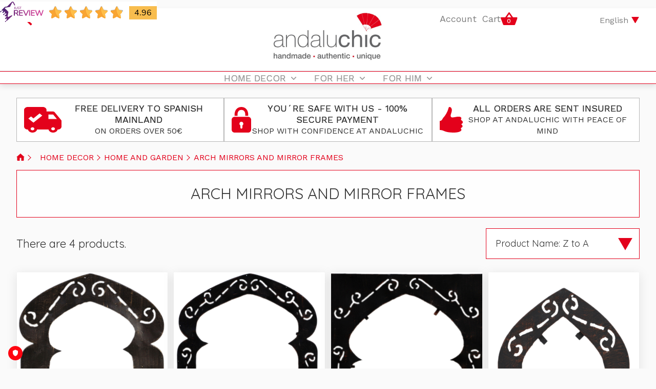

--- FILE ---
content_type: text/html; charset=utf-8
request_url: https://andaluchic.com/en/15-arch-mirrors-and-mirror-frames
body_size: 11006
content:
<!DOCTYPE HTML>
<!--[if lt IE 7]> <html class="no-js lt-ie9 lt-ie8 lt-ie7" lang="en-gb"><![endif]-->
<!--[if IE 7]><html class="no-js lt-ie9 lt-ie8 ie7" lang="en-gb"><![endif]-->
<!--[if IE 8]><html class="no-js lt-ie9 ie8" lang="en-gb"><![endif]-->
<!--[if gt IE 8]> <html class="no-js ie9" lang="en-gb"><![endif]-->
<html lang="en-gb">
	<head>
		<meta charset="utf-8" />
		<title>Mirror Frames: small arch mirror, large arch mirror, arched metal frame - Andaluchic</title>
					<meta name="description" content="Invoking the timeless horseshoe arch design, these metal mirror frames and arched wall mirrors bring true Moroccan décor to your home interior and wall décor" />
						

		<meta name="viewport" content="initial-scale=1,user-scalable=no,maximum-scale=1,width=device-width">
		<meta name="apple-mobile-web-app-capable" content="yes" />

						<link rel="icon" href="/img/favicon.ico" sizes="32x32" />
		<link rel="icon" href="/img/favicon.ico" sizes="192x192" />
		<link rel="apple-touch-icon" href="/img/favicon.ico" />

		<link rel="manifest" href="/img/favicon/manifest.json">
		<meta name="msapplication-TileColor" content="#ffffff">
		<meta name="msapplication-TileImage" content="/img/favicon/ms-icon-144x144.png">
		<meta name="theme-color" content="#ffffff">

														<link rel="stylesheet" href="/themes/shoptech/css/_bootstrap.css" type="text/css" media="all" />
																<link rel="stylesheet" href="/css/demo.css" type="text/css" media="all" />
																<link rel="stylesheet" href="/themes/shoptech/css/global.css" type="text/css" media="all" />
																<link rel="stylesheet" href="/themes/shoptech/css/app/app-global.css" type="text/css" media="all" />
																<link rel="stylesheet" href="/themes/shoptech/css/app/app-category.css" type="text/css" media="all" />
																<link rel="stylesheet" href="/themes/shoptech/css/app/app-product-listing.css" type="text/css" media="all" />
																<link rel="stylesheet" href="/themes/shoptech/css/app/product-animation.css" type="text/css" media="all" />
																<link rel="stylesheet" href="/themes/shoptech/css/app/app-media.css" type="text/css" media="all" />
																<link rel="stylesheet" href="/themes/shoptech/css/autoload/highdpi.css" type="text/css" media="all" />
																<link rel="stylesheet" href="/themes/shoptech/css/autoload/responsive-tables.css" type="text/css" media="all" />
																<link rel="stylesheet" href="/themes/shoptech/css/autoload/uniform.default.css" type="text/css" media="all" />
																<link rel="stylesheet" href="/modules/mollie/views/css/mollie_iframe.css" type="text/css" media="all" />
																<link rel="stylesheet" href="/themes/shoptech/css/product_list.css" type="text/css" media="all" />
																<link rel="stylesheet" href="/themes/shoptech/css/category.css" type="text/css" media="all" />
																<link rel="stylesheet" href="/themes/shoptech/css/scenes.css" type="text/css" media="all" />
																<link rel="stylesheet" href="/modules/prestablog/views/css/grid-for-1-6-module.css" type="text/css" media="all" />
																<link rel="stylesheet" href="/themes/shoptech/css/modules/blockuserinfo/blockuserinfo.css" type="text/css" media="all" />
																<link rel="stylesheet" href="/modules/blockfooterhtml/blockfooterhtml.css" type="text/css" media="all" />
																<link rel="stylesheet" href="/modules/themeeditor/css/themeeditor_s_1.css" type="text/css" media="all" />
																<link rel="stylesheet" href="/modules/themeeditor/css/yourcss.css" type="text/css" media="all" />
																<link rel="stylesheet" href="/themes/shoptech/css/modules/headerlinks/headerlinks.css" type="text/css" media="all" />
																<link rel="stylesheet" href="/modules/footercontent/css/footercontent.css" type="text/css" media="all" />
																<link rel="stylesheet" href="/themes/shoptech/css/modules/blocksocial_mod/blocksocial_mod.css" type="text/css" media="all" />
																<link rel="stylesheet" href="/modules/iqitsizeguide/css/platributes.css" type="text/css" media="all" />
																<link rel="stylesheet" href="/themes/shoptech/css/modules/iqitmegamenu/css/front.css" type="text/css" media="all" />
																<link rel="stylesheet" href="/modules/iqitmegamenu/css/iqitmegamenu_s_1.css" type="text/css" media="all" />
																<link rel="stylesheet" href="/modules/blockalert/css/style.css" type="text/css" media="all" />
																<link rel="stylesheet" href="/modules/homesliderpro/css/font-awesome.css" type="text/css" media="all" />
																<link rel="stylesheet" href="/modules/homesliderpro/css/styles.css" type="text/css" media="all" />
																<link rel="stylesheet" href="/themes/shoptech/css/modules/blocknewsletter/blocknewsletter.css" type="text/css" media="all" />
																<link rel="stylesheet" href="/themes/shoptech/css/modules/blocksearch/blocksearch.css" type="text/css" media="all" />
																<link rel="stylesheet" href="/js/jquery/plugins/autocomplete/jquery.autocomplete.css" type="text/css" media="all" />
																<link rel="stylesheet" href="/modules/ambjolisearch/views/css/no-theme/jquery-ui-1.9.2.custom.css" type="text/css" media="all" />
																<link rel="stylesheet" href="/modules/ambjolisearch/views/css/jolisearch-common.css" type="text/css" media="all" />
																<link rel="stylesheet" href="/modules/ambjolisearch/views/css/jolisearch-modern.css" type="text/css" media="all" />
																<link rel="stylesheet" href="/themes/shoptech/css/modules/blockviewed/blockviewed.css" type="text/css" media="all" />
																<link rel="stylesheet" href="/themes/shoptech/css/modules/blockcart/blockcart.css" type="text/css" media="all" />
																<link rel="stylesheet" href="/js/jquery/plugins/bxslider/jquery.bxslider.css" type="text/css" media="all" />
																<link rel="stylesheet" href="/modules/pickup_payment/views/css/front.css" type="text/css" media="all" />
																<link rel="stylesheet" href="/modules/livebutlerplans/views/css/front.css" type="text/css" media="all" />
																<link rel="stylesheet" href="/themes/shoptech/css/modules/blocklanguages/blocklanguages.css" type="text/css" media="all" />
																<link rel="stylesheet" href="/modules/stmreviews/views/css/stmreviews.css" type="text/css" media="all" />
																<link rel="stylesheet" href="/themes/shoptech/css/modules/productcomments/productcomments.css" type="text/css" media="all" />
													<style type="text/css" class="slidersEverywhereStyle">


	.SEslider.sample {
		padding:0px 0px 15px 0px;
		width:100%;
											margin:0 auto;clear:both;						}

	.SEslider.sample .slidetitle {
		background:rgba(0, 0, 0, 0.5);
		color:#fff;
	}

	.SEslider.sample .slide_description {
		background:rgba(0, 0, 0, 0.5);
		color:#fff;
	}

	.SEslider.sample .se-next, .SEslider.sample .se-prev {
		background:rgba(0, 0, 0, 0.5);
		color:#fff;
	}

	.SEslider.sample .se-next:hover, .SEslider.sample .se-prev:hover {
		text-shadow:#fff;
	}
	
	.SEslider.sample .se-pager-item {
		border-color:rgba(0, 0, 0, 0.5);
	}
	
	.SEslider.sample .se-pager-item:hover {
		border-color:transparent;
		box-shadow:0 0 3px #fff;
	}
	
	.SEslider.sample .se-pager a {
		background-color:#0090f0;
	}
	
	.SEslider.sample .se-pager a.se-pager-link.active {
		background-color:#ffa500;
	}
	
	/** media queries **/

						 
			@media all and (max-width: 1199px) {
				.SEslider.sample {
					padding:0px 0px 0px 0px;
					width:100%;
									}
			}
					 
			@media all and (max-width: 989px) {
				.SEslider.sample {
					padding:0px 0px 0px 0px;
					width:100%;
									}
			}
			


/** rtl **/


</style><link rel="canonical" href="https://andaluchic.com/en/15-arch-mirrors-and-mirror-frames">
<link rel="alternate" href="https://andaluchic.com/es/15-espejos-arabes-y-marcos-de-espejos" hreflang="es-es">
<link rel="alternate" href="https://andaluchic.com/en/15-arch-mirrors-and-mirror-frames" hreflang="en-gb">
<link rel="alternate" href="https://andaluchic.com/en/15-arch-mirrors-and-mirror-frames" hreflang="x-default">
<link rel="alternate" href="https://andaluchic.com/fr/15-miroirs-marocains-et-cadres-de-miroirs" hreflang="fr-fr">
<link rel="alternate" href="https://andaluchic.com/it/15-specchi-e-cornici-marocchine" hreflang="it-it">
<link rel="alternate" href="https://andaluchic.com/de/15-marokkanisch-e-spiegel-und-spiegelrahmen" hreflang="de-de">


									<link rel="stylesheet" href="https://fonts.googleapis.com/css2?family=Poppins&family=Work+Sans:wght@300;400;500;700;900&display=swap" type="text/css" media="all" />
					
		<!--[if lt IE 9]>
		<script src="https://oss.maxcdn.com/libs/html5shiv/3.7.0/html5shiv.js"></script>
		<script src="https://oss.maxcdn.com/libs/respond.js/1.3.0/respond.min.js"></script>
		<![endif]-->
		<!--[if lte IE 9]>

		<script src="https://andaluchic.com/themes/shoptech/js/flexibility.js"></script>

		<![endif]-->
		<meta property="og:title" content="Mirror Frames: small arch mirror, large arch mirror, arched metal frame - Andaluchic"/>
		<meta property="og:url" content="https://andaluchic.com/en/15-arch-mirrors-and-mirror-frames"/>
		<meta property="og:site_name" content="Andaluchic"/>

		<meta property="og:description" content="Invoking the timeless horseshoe arch design, these metal mirror frames and arched wall mirrors bring true Moroccan décor to your home interior and wall décor">
				<meta property="og:type" content="website">
		<meta property="og:image" content="https://andaluchic.com/img/andaluchic-logo-1678864195.jpg" />

		
			<!-- TRUENDO Privacy Center -->
			<script id="truendoAutoBlock" type="text/javascript" src="https://cdn.priv.center/pc/truendo_cmp.pid.js" data-siteid="d3d10f91-86d6-40f6-ad7d-aeacb9814aed" data-keepinline="true"></script>
			<!-- End TRUENDO Privacy Center -->
		
				<link rel="stylesheet" href="https://justreview.co/widget/justreview.css">
		
			<script defer src="https://justreview.co/widget/justreview.js" data-keepinline="true"></script>
			<script data-keepinline="true">
				document.addEventListener('DOMContentLoaded', function() {
					JustReview.initStars('VVJ2L0xKRkZxWW1BeHRKYkFaeFJUUT09', {
					displayLogo: true,
					displaySummary: true,
					services: ['etsy.com','webmd.com'],
					});
				});

				// document.addEventListener('DOMContentLoaded', function() {
				// 	JustReview.initBadge('VVJ2L0xKRkZxWW1BeHRKYkFaeFJUUT09', {
				// 	styles: {
				// 		left: '0px',
				// 		top: '0px',
				// 		borderRadius: '0px 0px 0px 0px',
				// 		backgroundColor: 'rgba(255, 255, 255, 1)',
       			// 		color: 'rgba(51, 51, 51, 1)',
				// 		ratingBorderRadius: '0px'
				// 	},
				// 	showJustReviewLogo: false,
				// 	enableAggregateRatings: false,
				// 	disableOnMobile: false,
				// 	fadeOutWhenScrollingOnMobile: false,
				// 	services: ['etsy.com']
				// 	});
				// });
			</script>
		
			</head>
	<body id="category" class="not-index category category-15 category-arch-mirrors-and-mirror-frames hide-left-column hide-right-column  lang_en   	 ">
		<a href="https://andaluchic.com/en/content/405-reviews"><div id="justreview-stars"></div></a>
	
			<div style="display: none;background-color: #b5b5b5;color: #3b3b3b;" class="clearfix" id="BlockAlert">
				<p style="text-align:center;"><strong> </strong></p>

				<button style="color: #3b3b3b;" type="button" id="CloseBlockAlert"><span class="icon-close"></span></button>
			</div>
		
					<div class="screen">
	<div id="cube_page">
	<figure>
<div id="page" class="">
			<div class="header-container">
			<header id="header">
				<div class="banner">
					<div class="container">
						<div class="row">
							
						</div>
					</div>
				</div>
														<div class="nav">
						<div class="container">
							<div class="row">
								<div class="top-right-content">
									<ul>
										<li><a href=""><img src="https://andaluchic.com/themes/shoptech/img/header/andaface.svg"></a></li>
										<li><a href=""><img src="https://andaluchic.com/themes/shoptech/img/header/andainstacolor.svg"></a></li>
										<li><a href=""><img src="https://andaluchic.com/themes/shoptech/img/header/andapint.svg"></a></li>
									</ul>
									<div>
									<!-- Block header links module -->
<ul id="header_links" class="d-flex justify-content-between mb-0 py-2 px-0">
    <li>
		<a class="d-flex align-items-center login" href="https://andaluchic.com/en/contact-Andaluchic" rel="nofollow" title="Contact">
			Contact
		</a>
    </li>
</ul>
<!-- /Block header links module -->
<!-- Block languages module -->
	<div id="languages-block-top" class="languages-block">
														<div class="current">
					<div>
											<span class="cur-label">English</span>
					</div>
				</div>
																						<ul id="first-languages" class="languages-block_ul toogle_content">
							<li >
																				<a href="https://andaluchic.com/es/15-espejos-arabes-y-marcos-de-espejos" title="Español (Spanish)" rel="alternate" hreflang="es">
																					<span>Español</span>
									</a>
								</li>
							<li class="selected">
																<span>English</span>
								</li>
							<li >
																				<a href="https://andaluchic.com/fr/15-miroirs-marocains-et-cadres-de-miroirs" title="Français (French)" rel="alternate" hreflang="fr">
																					<span>Français</span>
									</a>
								</li>
							<li >
																				<a href="https://andaluchic.com/it/15-specchi-e-cornici-marocchine" title="Italiano (Italian)" rel="alternate" hreflang="it">
																					<span>Italiano</span>
									</a>
								</li>
							<li >
																				<a href="https://andaluchic.com/de/15-marokkanisch-e-spiegel-und-spiegelrahmen" title="Deutsch (German)" rel="alternate" hreflang="de">
																					<span>Deutsch</span>
									</a>
								</li>
					</ul>
	</div>
<!-- /Block languages module -->
<!-- Module Presta Blog -->
<div class="prestablog-nav-top">
	<a href="https://andaluchic.com/en/blog">
		Blog
	</a>
</div>
<!-- /Module Presta Blog -->

									</div>
								</div>
							</div>
						</div>
					</div>
													<div>
					<div class="container container-header">
						
						<div id="desktop-header" class="desktop-header">
															<div class="row">
									<div class="amjolisearch_wrap">
										<div class="st-search d-flex">
											<div class="tnt-search-desktop hide-desktop-search">
																							
<!-- Block search module TOP -->
<div id="search_block_top" class="jolisearch pt-0 clearfix">
    <a href="javascript:void(0);"><img src="https://andaluchic.com/themes/shoptech/img/header/andasearch.svg"></a>
    <form method="get" action="https://andaluchic.com/en/module/ambjolisearch/jolisearch" id="searchbox">

                    <input class="search_query form-control ac_input" type="text" id="search_query_top" name="search_query" value="" data-autocomplete-mode="2" data-autocomplete="https://andaluchic.com/en/module/ambjolisearch/jolisearch" data-lang="3" data-manufacturer="Manufacturers" data-product="Products" data-category="Categories" data-minwordlen="3" data-no-results-found="No results found"  data-more-results="More results »" placeholder="Search here..."  />

            <!--<input type="submit" name="submit_search" value="Search" class="button btn btn-default button-search" />-->

            <button type="submit" class="button btn btn-default button-search">
                <span>Search</span>
            </button>

    </form>

</div>

<!-- /Block search module TOP -->


																						</div>
										</div>

										<div class="st-wishlist">
											<a class="mr-3" href="#">
												<i class="fa fa-wishlist"></i>
											</a>
										</div>
									</div>
									<div id="header_logo">
										<a class="d-flex align-items-start h-100 justify-content-start" href="https://andaluchic.com/" title="Andaluchic">
											<img class="logo img-responsive replace-2xlogo position-relative m-0" src="https://andaluchic.com/img/andaluchic-logo-1678864195.jpg"   width="225" height="95" alt="Andaluchic" />
										</a>
									</div>
									<div id="header_hook">
									<div class="header_user_info col-xs-12 ">
																					<a class="login" href="https://andaluchic.com/en/my-andaluchic-client-account" rel="nofollow" title="Login to your customer account">
												<i class="icon-signin"></i> Account
											</a>
																			</div>
										<!--[hook displayTop] 104--><!--[hook displayTop] 104--><!--[hook displayTop] 141--><!-- MODULE Block cart -->
<!-- <div id="shopping_cart_container" class="col-xs-12 col-sm-4 clearfix"> -->
<div id="shopping_cart_container" class="d-flex justify-content-end align-items-center">
	<div class="shopping_cart pt-0 mt-0">
		<a class="btn btn-success" href="https://andaluchic.com/en/quick-order" title="View my shopping cart" rel="nofollow">
			<span>Cart</span>
			<span class="more_info p-0">
				<img src="https://andaluchic.com/themes/shoptech/img/header/andacart.svg" height="26">
				<span class="ajax_cart_quantity mr-1">0</span>
			</span>
		</a>
					<div class="cart_block block exclusive">
				<div class="block_content">
					<!-- block list of products -->
					<div class="cart_block_list">
												<p class="cart_block_no_products">
							No products
						</p>
																								<div class="cart-prices">
							<div class="cart-prices-line first-line">
								<span class="price cart_block_shipping_cost ajax_cart_shipping_cost unvisible">
																			 To be determined																	</span>
								<span class="unvisible">
									Shipping
								</span>
							</div>
																						<div class="cart-prices-line">
									<span class="price cart_block_tax_cost ajax_cart_tax_cost">€ 0</span>
									<span>Tax</span>
								</div>
														<div class="cart-prices-line last-line">
								<span class="price cart_block_total ajax_block_cart_total">€ 0</span>
								<span>Total</span>
							</div>
															<p>
																	Prices are tax included
																</p>
													</div>
						<p class="cart-buttons">
							<a id="button_order_cart" class="btn btn-default button button-medium" href="https://andaluchic.com/en/quick-order" title="Check out" rel="nofollow">
								<span>
									Check out<i class="icon-chevron-right right"></i>
								</span>
							</a>
						</p>
					</div>
				</div>
			</div><!-- .cart_block -->
			</div>
</div>

	<div id="layer_cart">

			<div class="layer_cart_title col-xs-12">
				<h5>
					<i class="icon-check"></i> Product successfully added to your shopping cart
				</h5>
			</div>
			<div class="clearfix row" >
			<div class="col-sm-12 col-md-6">
				<div class="layer_cart_product">
					<span class="cross" title="Close window"></span>

					<div class="product-image-container layer_cart_img">
					</div>
					<div class="layer_cart_product_info">
						<span id="layer_cart_product_title" class="product-name"></span>
						<span id="layer_cart_product_attributes"></span>
						<div>
							Quantity
							<span id="layer_cart_product_quantity"></span>
						</div>
						<div>
							<strong>Total
							<span id="layer_cart_product_price"></span></strong>
						</div>
					</div>
				</div>
			</div>
			<div class="col-sm-12 col-md-6">
				<div class="layer_cart_cart">
					<h5 class="overall_cart_title">
						<!-- Plural Case [both cases are needed because page may be updated in Javascript] -->
						<span class="ajax_cart_product_txt_s  unvisible">
							There are <span class="ajax_cart_quantity">0</span> items in your cart.
						</span>
						<!-- Singular Case [both cases are needed because page may be updated in Javascript] -->
						<span class="ajax_cart_product_txt ">
							There is 1 item in your cart.
						</span>
					</h5>

					<div class="layer_cart_row">
					Total products
																								(tax incl.)
																					<span class="ajax_block_products_total">
													</span>
					</div>

										<div class="layer_cart_row ajax_shipping-container">
						<strong class="dark unvisible">
							Total shipping&nbsp;(tax incl.)						</strong>
						<span class="ajax_cart_shipping_cost unvisible">
															To be determined													</span>
					</div>
											<div class="layer_cart_row">
						Tax:
							<span class="price cart_block_tax_cost ajax_cart_tax_cost">€ 0</span>
						</div>
										<div class="layer_cart_row">
						<strong>
				Total
																								(tax incl.)
																					<span class="ajax_block_cart_total">
												</span>
						</strong>
					</div>
				</div>
			</div>
		</div>
					<div class="button-container clearfix">
						<div class="pull-right">
					<span class="continue btn btn-default" title="Continue shopping">
						<span>
							<i class="icon-chevron-left left"></i> Continue shopping
						</span>
					</span>
					<a class="btn btn-default button button-medium"	href="https://andaluchic.com/en/quick-order" title="Proceed to checkout" rel="nofollow">
						<span>
							Proceed to checkout <i class="icon-chevron-right right"></i>
						</span>
					</a>
				</div>
				</div>
		<div class="crossseling"></div>
	</div> <!-- #layer_cart -->
	<div class="layer_cart_overlay"></div>
<!-- /MODULE Block cart -->
<!--[hook displayTop] 141--><!--[hook displayTop] 175--><!--[hook displayTop] 175-->									</div>
								</div>
													</div>

						
					</div>

											<nav id="main-nav" class="navbar border-top p-0">
							<ul style="justify-content: left;" class="container container-header mb-0">
								
							</ul>
						</nav>
									</div>
				<div class="fw-pseudo-wrapper"> <div class="desktop-header">

	<div  class="iqitmegamenu-wrapper col-xs-12 cbp-hor-width-0  clearfix">
		<div id="iqitmegamenu-horizontal" class="iqitmegamenu  cbp-sticky-transparent" role="navigation">
			<div class="container">
				
				
				 
				
				<nav id="cbp-hrmenu" class="cbp-hrmenu cbp-horizontal cbp-hrsub-narrow   cbp-fade-slide-bottom      cbp-menu-centered ">
					<ul>
												<li class="cbp-hrmenu-tab cbp-hrmenu-tab-2 ">
	<a href="https://andaluchic.com/en/7-home-decor" >								

								<span class="cbp-tab-title">
								HOME DECOR <i class="icon-angle-down cbp-submenu-aindicator"></i></span>
															<span class="cbp-triangle-container"><span class="cbp-triangle-top"></span><span class="cbp-triangle-top-back"></span></span>						</a>
														<div class="cbp-hrsub col-xs-12">
								<div class="cbp-hrsub-inner">
																		
																																
		<div class="row menu_row menu-element  first_rows menu-element-id-1">
					

			

			

									
			<div  class="col-xs-6 cbp-menu-column cbp-menu-element menu-element-id-3 " >
			<div class="cbp-menu-column-inner">
						
				
				


				

								
					
													<div class="row cbp-categories-row">
																									<div class="col-xs-12">
										<a href="https://andaluchic.com/en/8-kitchen-and-dining" class="cbp-column-title cbp-category-title">KITCHEN AND DINING</a>
										
<ul class="cbp-links cbp-category-tree">
	<li   >
	<div class="cbp-category-link-w">
	<a href="https://andaluchic.com/en/9-tableware">TABLEWARE</a>
		</div>		
	</li>  
	           
</ul>
									</div>
																								</div>

											
				
			

			

			

						</div>		</div>
						
			<div  class="col-xs-6 cbp-menu-column cbp-menu-element menu-element-id-5 cbp-empty-column" >
			<div class="cbp-menu-column-inner">
						
														<a href="https://andaluchic.com/14-tassels-and-curtain-tie-backs" class="cbp-column-title">HOME AND GARDEN </a>
									
				


				

				
			

			

			

									
		<div class="row menu_row menu-element  menu-element-id-9">
					

			

			

									
			<div  class="col-xs-12 cbp-menu-column cbp-menu-element menu-element-id-10 cbp-empty-column" >
			<div class="cbp-menu-column-inner">
						
														<a href="/14-tassels-and-curtain-tie-backs" class="cbp-column-title">TASSELS AND CURTAIN TIE BACKS </a>
									
				


				

				
			

			

			

						</div>		</div>
						
			<div  class="col-xs-12 cbp-menu-column cbp-menu-element menu-element-id-12 cbp-empty-column" >
			<div class="cbp-menu-column-inner">
						
														<a href="/15-arch-mirrors-and-mirror-frames" class="cbp-column-title">ARCH MIRRORS AND MIRROR FRAMES </a>
									
				


				

				
			

			

			

						</div>		</div>
						
			<div  class="col-xs-12 cbp-menu-column cbp-menu-element menu-element-id-13 cbp-empty-column" >
			<div class="cbp-menu-column-inner">
						
														<a href="/22-office-and-accessories" class="cbp-column-title">OFFICE AND ACCESSORIES </a>
									
				


				

				
			

			

			

						</div>		</div>
						
			<div  class="col-xs-12 cbp-menu-column cbp-menu-element menu-element-id-14 cbp-empty-column" >
			<div class="cbp-menu-column-inner">
						
														<a href="/25-handwoven-textiles" class="cbp-column-title">HANDWOVEN MOROCCAN FABRIC </a>
									
				


				

				
			

			

			

						</div>		</div>
						
			<div  class="col-xs-12 cbp-menu-column cbp-menu-element menu-element-id-15 cbp-empty-column" >
			<div class="cbp-menu-column-inner">
						
														<a href="/26-blown-glass-ornaments" class="cbp-column-title">BLOWN GLASS ORNAMENTS </a>
									
				


				

				
			

			

			

						</div>		</div>
						
			<div  class="col-xs-12 cbp-menu-column cbp-menu-element menu-element-id-16 cbp-empty-column" >
			<div class="cbp-menu-column-inner">
						
														<a href="/16-moroccan-lighting" class="cbp-column-title">DECORATIVE WALL LIGHTS, MOROCCAN LANTERNS AND PENDANT LIGHTS </a>
									
				


				

				
			

			

			

						</div>		</div>
											</div>
									</div>		</div>
											</div>
               
																					
																										</div>
							</div>
													</li>
												<li class="cbp-hrmenu-tab cbp-hrmenu-tab-3 ">
	<a href="https://andaluchic.com/en/3-for-her" >								

								<span class="cbp-tab-title">
								For her <i class="icon-angle-down cbp-submenu-aindicator"></i></span>
															<span class="cbp-triangle-container"><span class="cbp-triangle-top"></span><span class="cbp-triangle-top-back"></span></span>						</a>
														<div class="cbp-hrsub col-xs-12">
								<div class="cbp-hrsub-inner">
																		
																																
		<div class="row menu_row menu-element  first_rows menu-element-id-1">
					

			

			

									
			<div  class="col-xs-12 cbp-menu-column cbp-menu-element menu-element-id-2 " >
			<div class="cbp-menu-column-inner">
						
				
				


				

								
					
													<div class="row cbp-categories-row">
																									<div class="col-xs-4">
										<a href="https://andaluchic.com/en/4-artisan-made-accessories" class="cbp-column-title cbp-category-title">ARTISAN MADE ACCESSORIES</a>
										
<ul class="cbp-links cbp-category-tree">
	<li   >
	<div class="cbp-category-link-w">
	<a href="https://andaluchic.com/en/5-pashmina-shawls">PASHMINA SHAWLS</a>
		</div>		
	</li>  
	           
	<li   >
	<div class="cbp-category-link-w">
	<a href="https://andaluchic.com/en/6-handmade-bags">HANDMADE BAGS</a>
		</div>		
	</li>  
	           
	<li   >
	<div class="cbp-category-link-w">
	<a href="https://andaluchic.com/en/11-handmade-leather-belts">HANDMADE LEATHER BELTS</a>
		</div>		
	</li>  
	           
</ul>
									</div>
																																		<div class="col-xs-4">
										<a href="https://andaluchic.com/en/17-jewellery" class="cbp-column-title cbp-category-title">JEWELLERY</a>
										
<ul class="cbp-links cbp-category-tree">
	<li   >
	<div class="cbp-category-link-w">
	<a href="https://andaluchic.com/en/18-fashion-jewellery">FASHION JEWELLERY</a>
		</div>		
	</li>  
	           
	<li   >
	<div class="cbp-category-link-w">
	<a href="https://andaluchic.com/en/19-fine-jewellery">FINE JEWELLERY</a>
		</div>		
	</li>  
	           
</ul>
									</div>
																								</div>

											
				
			

			

			

						</div>		</div>
											</div>
               
																					
																										</div>
							</div>
													</li>
												<li class="cbp-hrmenu-tab cbp-hrmenu-tab-4 ">
	<a href="https://andaluchic.com/en/10-for-him" >								

								<span class="cbp-tab-title">
								For Him <i class="icon-angle-down cbp-submenu-aindicator"></i></span>
															<span class="cbp-triangle-container"><span class="cbp-triangle-top"></span><span class="cbp-triangle-top-back"></span></span>						</a>
														<div class="cbp-hrsub col-xs-12">
								<div class="cbp-hrsub-inner">
																		
																																
		<div class="row menu_row menu-element  first_rows menu-element-id-1">
					

			

			

									
			<div  class="col-xs-4 cbp-menu-column cbp-menu-element menu-element-id-2 cbp-empty-column" >
			<div class="cbp-menu-column-inner">
						
				
				


				

				
			

			

			

									
		<div class="row menu_row menu-element  menu-element-id-4">
					

			

			

									
			<div  class="col-xs-12 cbp-menu-column cbp-menu-element menu-element-id-5 cbp-empty-column" >
			<div class="cbp-menu-column-inner">
						
														<a href="/12-artisan-made-leather-belts" class="cbp-column-title">LEATHER BELTS FOR MEN </a>
									
				


				

				
			

			

			

						</div>		</div>
											</div>
									</div>		</div>
						
			<div  class="col-xs-4 cbp-menu-column cbp-menu-element menu-element-id-10 cbp-empty-column" >
			<div class="cbp-menu-column-inner">
						
				
				


				

				
			

			

			

									
		<div class="row menu_row menu-element  menu-element-id-11">
					

			

			

									
			<div  class="col-xs-12 cbp-menu-column cbp-menu-element menu-element-id-6 " >
			<div class="cbp-menu-column-inner">
						
				
				


				

								
					
													<div class="row cbp-categories-row">
																									<div class="col-xs-12">
										<a href="https://andaluchic.com/en/27-office-accessories" class="cbp-column-title cbp-category-title">OFFICE ACCESSORIES</a>
																			</div>
																								</div>

											
				
			

			

			

						</div>		</div>
											</div>
									</div>		</div>
						
			<div  class="col-xs-4 cbp-menu-column cbp-menu-element menu-element-id-3 cbp-empty-column" >
			<div class="cbp-menu-column-inner">
						
				
				


				

				
			

			

			

									
		<div class="row menu_row menu-element  menu-element-id-7">
					

			

			

									
			<div  class="col-xs-12 cbp-menu-column cbp-menu-element menu-element-id-8 cbp-empty-column" >
			<div class="cbp-menu-column-inner">
						
														<a href="/23-jewellery" class="cbp-column-title">JEWELRY FOR MEN </a>
									
				


				

				
			

			

			

						</div>		</div>
											</div>
									</div>		</div>
											</div>
               
																					
																										</div>
							</div>
													</li>
											</ul>
				</nav>
				
				
				

				
			</div>
			<div id="iqitmegamenu-mobile">

					<div id="iqitmegamenu-shower" class="clearfix"><div class="container">
						<div class="iqitmegamenu-icon"><i class="icon-reorder"></i></div>
						<span>Menu</span>
						</div>
					</div>
					<div class="cbp-mobilesubmenu"><div class="container">
					<ul id="iqitmegamenu-accordion" class="cbp-spmenu cbp-spmenu-vertical cbp-spmenu-left">
						<li id="mobile_logo_menu">
							<a href="https://andaluchic.com/" title="Andaluchic">
								<img class="logo img-responsive replace-2xlogo" src="https://andaluchic.com/img/andaluchic-logo-1678864195.jpg"   width="225" height="95" alt="Andaluchic" />
							</a>
						</li>
					<li id="cbp-close-mobile"><img src="https://andaluchic.com/themes/shoptech/img/close-mobile.svg"></li>  
						<li><a href="https://andaluchic.com/en/7-home-decor" title="HOME DECOR">HOME DECOR</a><ul><li><a href="https://andaluchic.com/en/8-kitchen-and-dining" title="KITCHEN AND DINING">KITCHEN AND DINING</a></li><li><a href="https://andaluchic.com/en/13-home-and-garden" title="HOME AND GARDEN">HOME AND GARDEN</a></li></ul></li><li><a href="https://andaluchic.com/en/3-for-her" title="FOR HER">FOR HER</a><ul><li><a href="https://andaluchic.com/en/4-artisan-made-accessories" title="ARTISAN MADE ACCESSORIES">ARTISAN MADE ACCESSORIES</a></li><li><a href="https://andaluchic.com/en/17-jewellery" title="JEWELLERY">JEWELLERY</a></li></ul></li><li><a href="https://andaluchic.com/en/10-for-him" title="FOR HIM">FOR HIM</a><ul><li><a href="https://andaluchic.com/en/12-artisan-made-leather-belts" title="ARTISAN MADE LEATHER BELTS">ARTISAN MADE LEATHER BELTS</a></li><li><a href="https://andaluchic.com/en/23-jewellery-for-men" title="JEWELLERY FOR MEN">JEWELLERY FOR MEN</a></li><li><a href="https://andaluchic.com/en/27-office-accessories" title="OFFICE ACCESSORIES">OFFICE ACCESSORIES</a></li></ul></li>
						<li id="languages_switch_menu">
							<span class="haeding">languages</span>
							<span><img src="https://andaluchic.com/themes/shoptech/img/image 17.svg"></span>
							<span><img src="https://andaluchic.com/themes/shoptech/img/image 18.svg"></span>
							<span><img src="https://andaluchic.com/themes/shoptech/img/image 19.svg"></span>
							<span><img src="https://andaluchic.com/themes/shoptech/img/image 20.svg"></span>
							<span><img src="https://andaluchic.com/themes/shoptech/img/image 21.svg"></span>
						</li>
					</ul></div></div>
					<div id="cbp-spmenu-overlay" class="cbp-spmenu-overlay"></div>				</div> 
		</div>
	</div>
 </div>	</div>
			
			</header>

					</div>
						<div class="columns-container">
			<div id="columns" class="container">
							
				<div id="ups_section">
					<div>
						<img src="https://andaluchic.com/themes/shoptech/img/deliveryanda.svg">
						<div>
							<span>FREE DELIVERY TO SPANISH MAINLAND</span>
							<span>ON ORDERS OVER 50&euro;</span>
						</div>
					</div>
					<div>
						<img src="https://andaluchic.com/themes/shoptech/img/lockanda.svg">
						<div>
							<span>YOU&acute;RE SAFE WITH US - 100% SECURE PAYMENT</span>
							<span>SHOP WITH CONFIDENCE AT ANDALUCHIC</span>
						</div>
					</div>
					<div>
						<img src="https://andaluchic.com/themes/shoptech/img/thumbanda.svg">
						<div>
							<span>ALL ORDERS ARE SENT INSURED</span>
							<span>SHOP AT ANDALUCHIC WITH PEACE OF MIND</span>
						</div>
					</div>
				</div>

								<!-- Breadcrumb -->
<div itemscope itemtype="https://schema.org/BreadcrumbList"
	class="breadcrumb clearfix ">
	
		<span itemprop="itemListElement" itemscope itemtype="https://schema.org/ListItem" class="navigation_page">
			<span>
				<a itemprop="item"
					href="https://andaluchic.com/"
					title="Return to Home">
					<span>
						<img src="https://andaluchic.com/themes/shoptech/img/home.svg">
					</span>
					<meta itemprop="name" content="Return to Home" />
					<meta itemprop="position" content="0" />
				</a>
			</span>
		</span>

					<span class="navigation-pipe"
				>&gt;</span>

			<span itemprop="itemListElement" itemscope itemtype="https://schema.org/ListItem" class="navigation_page"><span><a itemprop="item" href="https://andaluchic.com/en/7-home-decor" title="HOME DECOR" data-gg=""><span itemprop="name">HOME DECOR</span><meta itemprop="position" content="1" /></a></span></span><span class="navigation-pipe">></span><span itemprop="itemListElement" itemscope itemtype="https://schema.org/ListItem" class="navigation_page"><span><a itemprop="item" href="https://andaluchic.com/en/13-home-and-garden" title="HOME AND GARDEN" data-gg=""><span itemprop="name">HOME AND GARDEN</span><meta itemprop="position" content="2" /></a></span></span><span class="navigation-pipe">></span><span itemprop="itemListElement" itemscope itemtype="https://schema.org/ListItem" class="navigation_page"><span itemprop="name">ARCH MIRRORS AND MIRROR FRAMES</span><meta itemprop="position" content="3" /></span>
		
		
		</div>

<!-- /Breadcrumb -->												<div class="fw-pseudo-wrapper">
								

					</div>
				<div class="row content-inner">
																									<div id="center_column" class="center_column col-xs-12 col-sm-12 col-lg-12 ">
						    
	    	        		<div class="page-heading product-listing clearfix">
            <h1 class="">
                <span class="cat-name">ARCH MIRRORS AND MIRROR FRAMES </span>
                            </h1>
                    </div>

                
                    
                		      		<!-- Subcategories -->
							<div class="content_sortPagiBar clearfix">
            	<div class="sortPagiBar clearfix">
            			<div class="product_sort_btn">
						
            <span class="heading-counter">There are 4 products.</span>				<form id="productsSortForm" action="https://andaluchic.com/en/15-arch-mirrors-and-mirror-frames" class="productsSortForm">
			
			<select id="selectProductSort" class="selectProductSort form-control">
				<option value=":desc">Sort by</option>
									<option value="price:asc">Price: Lowest first</option>
					<option value="price:desc">Price: Highest first</option>
								<option value="name:asc">Product Name: A to Z</option>
				<option value="name:desc" selected="selected">Product Name: Z to A</option>
									<option value="quantity:desc">In stock</option>
								<option value="reference:asc">Reference: Lowest first</option>
				<option value="reference:desc">Reference: Highest first</option>
			</select>
		
		</form>
			</div>
	
	<!-- /Sort products -->
					
				
	                								<!-- nbr product/page -->

		<form action="https://andaluchic.com/en/15-arch-mirrors-and-mirror-frames" method="get" class="nbrItemPage">
			<div class="clearfix">
																																									<input type="hidden" name="id_category" value="15" />
																			<select name="n" id="nb_page_items" class="form-control">
																							<option value="20" selected="selected">Show: 20</option>
																																																							</select>
			</div>
		</form>

	<!-- /nbr product/page -->
                    
                <div class="top-pagination-content clearfix">
                    	
												<!-- Pagination -->
	<div id="pagination" class="pagination clearfix">
	    			</div>
	<!-- /Pagination -->
                </div>
				</div>
			</div>
            	





					
	

			
	

	
			 
	
				
	<!-- Products list -->
	<ul class="product_list grid d-flex flex-wrap">
			
		
		
						
		<li class="ajax_block_product col-xs-12 col-sm-4 col-md-3">

									<div class="product-container p-0">
				<div class="left-block pb-0">
					<div class="product-flags">
						<div class="d-flex align-items-center">
							<div class="col-3 p-0">
															</div>
							<div class="col-6 p-0">
															</div>
							<div class="col-3 p-0">
															</div>
						</div>
																								</div>
					<div class="product-image-container">
													
												<a class="product_img_link"	href="https://andaluchic.com/en/arch-mirrors-and-mirror-frames/50-metal-mirror-frame-in-medium-size-mirror-frame-frames-for-mirrors-arch-mirror-moroccan-mirror-horseshoe-arch.html" title="Medium Moroccan Mirror with doubled ended horseshoe arch" >
							
							
							<img class="replace-2x img-responsive lazy img_0 img_1e" 
							
														src="https://andaluchic.com/1322-home_default/metal-mirror-frame-in-medium-size-mirror-frame-frames-for-mirrors-arch-mirror-moroccan-mirror-horseshoe-arch.jpg" 
							
							alt="Medium handcrafted Moroccan double ended horseshoe cut out metal mirror frame on a natural white background" 

							 width="400" height="447"  />

													

						
						</a>

																	<div class="color-list-container"> </div>
					
					</div>
														</div>
				<div class="right-block">
												<div class="product-name-container">
							<a class="product-name" href="https://andaluchic.com/en/arch-mirrors-and-mirror-frames/50-metal-mirror-frame-in-medium-size-mirror-frame-frames-for-mirrors-arch-mirror-moroccan-mirror-horseshoe-arch.html" title="Medium Moroccan Mirror with doubled ended horseshoe arch" >
								Medium Moroccan Mirror with doubled ended horseshoe arch
							</a>
						</div>
										
					
						
					<div class="button-container">
													<div class="add_to_cart_wrapper">
								<a class="button lnk_view btn" href="https://andaluchic.com/en/arch-mirrors-and-mirror-frames/50-metal-mirror-frame-in-medium-size-mirror-frame-frames-for-mirrors-arch-mirror-moroccan-mirror-horseshoe-arch.html" title="View">
										<div  itemscope class="content_price">
																						<div class="price-reduction-content">
																											<span  class="price product-price">
															
															€ 82														</span>
																														
																
																											</div>
																					</div>
									<span>Discover more</span>
								</a>
							</div>
												
					</div>
				
				</div>

			</div><!-- .product-container> -->

		</li>
		
			
		
		
						
		<li class="ajax_block_product col-xs-12 col-sm-4 col-md-3">

									<div class="product-container p-0">
				<div class="left-block pb-0">
					<div class="product-flags">
						<div class="d-flex align-items-center">
							<div class="col-3 p-0">
															</div>
							<div class="col-6 p-0">
															</div>
							<div class="col-3 p-0">
															</div>
						</div>
																								</div>
					<div class="product-image-container">
													
												<a class="product_img_link"	href="https://andaluchic.com/en/arch-mirrors-and-mirror-frames/51-large-double-ended-metal-mirror-frame-mirror-frame-frames-for-mirrors-arch-mirror-moroccan-mirror-horseshoe-arch.html" title="Large Moroccan metal mirror with double ended horseshoe arch" >
							
							
							<img class="replace-2x img-responsive lazy img_0 img_1e" 
							
														src="https://andaluchic.com/1326-home_default/large-double-ended-metal-mirror-frame-mirror-frame-frames-for-mirrors-arch-mirror-moroccan-mirror-horseshoe-arch.jpg" 
							
							alt="Handcrafted large Moroccan double ended horseshoe cut out metal mirror frame on a natural white background" 

							 width="400" height="447"  />

													

						
						</a>

																	<div class="color-list-container"> </div>
					
					</div>
														</div>
				<div class="right-block">
												<div class="product-name-container">
							<a class="product-name" href="https://andaluchic.com/en/arch-mirrors-and-mirror-frames/51-large-double-ended-metal-mirror-frame-mirror-frame-frames-for-mirrors-arch-mirror-moroccan-mirror-horseshoe-arch.html" title="Large Moroccan metal mirror with double ended horseshoe arch" >
								Large Moroccan metal mirror with double ended horseshoe arch
							</a>
						</div>
										
					
						
					<div class="button-container">
													<div class="add_to_cart_wrapper">
								<a class="button lnk_view btn" href="https://andaluchic.com/en/arch-mirrors-and-mirror-frames/51-large-double-ended-metal-mirror-frame-mirror-frame-frames-for-mirrors-arch-mirror-moroccan-mirror-horseshoe-arch.html" title="View">
										<div  itemscope class="content_price">
																						<div class="price-reduction-content">
																											<span  class="price product-price">
															
															€ 104														</span>
																														
																
																											</div>
																					</div>
									<span>Discover more</span>
								</a>
							</div>
												
					</div>
				
				</div>

			</div><!-- .product-container> -->

		</li>
		
			
		
		
						
		<li class="ajax_block_product col-xs-12 col-sm-4 col-md-3">

									<div class="product-container p-0">
				<div class="left-block pb-0">
					<div class="product-flags">
						<div class="d-flex align-items-center">
							<div class="col-3 p-0">
															</div>
							<div class="col-6 p-0">
															</div>
							<div class="col-3 p-0">
															</div>
						</div>
																								</div>
					<div class="product-image-container">
													
												<a class="product_img_link"	href="https://andaluchic.com/en/arch-mirrors-and-mirror-frames/52-large-arch-framed-mirror-moroccan-mirror.html" title="Large arch framed mirror, Moroccan mirror" >
							
							
							<img class="replace-2x img-responsive lazy img_0 img_1e" 
							
														src="https://andaluchic.com/1334-home_default/large-arch-framed-mirror-moroccan-mirror.jpg" 
							
							alt="Large arch framed mirror, Moroccan mirror" 

							 width="400" height="447"  />

													

						
						</a>

																	<div class="color-list-container"> </div>
					
					</div>
														</div>
				<div class="right-block">
												<div class="product-name-container">
							<a class="product-name" href="https://andaluchic.com/en/arch-mirrors-and-mirror-frames/52-large-arch-framed-mirror-moroccan-mirror.html" title="Large arch framed mirror, Moroccan mirror" >
								Large arch framed mirror, Moroccan mirror
							</a>
						</div>
										
					
						
					<div class="button-container">
													<div class="add_to_cart_wrapper">
								<a class="button lnk_view btn" href="https://andaluchic.com/en/arch-mirrors-and-mirror-frames/52-large-arch-framed-mirror-moroccan-mirror.html" title="View">
										<div  itemscope class="content_price">
																						<div class="price-reduction-content">
																											<span  class="price product-price">
															
															€ 104														</span>
																														
																
																											</div>
																					</div>
									<span>Discover more</span>
								</a>
							</div>
												
					</div>
				
				</div>

			</div><!-- .product-container> -->

		</li>
		
			
		
		
						
		<li class="ajax_block_product col-xs-12 col-sm-4 col-md-3">

									<div class="product-container p-0">
				<div class="left-block pb-0">
					<div class="product-flags">
						<div class="d-flex align-items-center">
							<div class="col-3 p-0">
															</div>
							<div class="col-6 p-0">
															</div>
							<div class="col-3 p-0">
															</div>
						</div>
																								</div>
					<div class="product-image-container">
													
												<a class="product_img_link"	href="https://andaluchic.com/en/arch-mirrors-and-mirror-frames/49-metal-mirror-frame-mirror-frame-frames-for-mirrors-small-arch-mirror-moroccan-mirror-handcrafted-horseshoe-arch.html" title="Double sided horseshoe small arch mirror and metal mirror frame" >
							
							
							<img class="replace-2x img-responsive lazy img_0 img_1e" 
							
														src="https://andaluchic.com/1314-home_default/metal-mirror-frame-mirror-frame-frames-for-mirrors-small-arch-mirror-moroccan-mirror-handcrafted-horseshoe-arch.jpg" 
							
							alt="Small handcrafted Moroccan double ended horseshoe cut out metal mirror frame with natural background" 

							 width="400" height="447"  />

													

						
						</a>

																	<div class="color-list-container"> </div>
					
					</div>
														</div>
				<div class="right-block">
												<div class="product-name-container">
							<a class="product-name" href="https://andaluchic.com/en/arch-mirrors-and-mirror-frames/49-metal-mirror-frame-mirror-frame-frames-for-mirrors-small-arch-mirror-moroccan-mirror-handcrafted-horseshoe-arch.html" title="Double sided horseshoe small arch mirror and metal mirror frame" >
								Double sided horseshoe small arch mirror and metal mirror frame
							</a>
						</div>
										
					
						
					<div class="button-container">
													<div class="add_to_cart_wrapper">
								<a class="button lnk_view btn" href="https://andaluchic.com/en/arch-mirrors-and-mirror-frames/49-metal-mirror-frame-mirror-frame-frames-for-mirrors-small-arch-mirror-moroccan-mirror-handcrafted-horseshoe-arch.html" title="View">
										<div  itemscope class="content_price">
																						<div class="price-reduction-content">
																											<span  class="price product-price">
															
															€ 58														</span>
																														
																
																											</div>
																					</div>
									<span>Discover more</span>
								</a>
							</div>
												
					</div>
				
				</div>

			</div><!-- .product-container> -->

		</li>
		
		</ul>

			<div class="content_sortPagiBar">
				<div class="bottom-pagination-content clearfix">
                    	
												<!-- Pagination -->
	<div id="pagination_bottom" class="pagination clearfix">
	    			</div>
	<!-- /Pagination -->
				</div>
			</div>
		              

                                            <div class="cat_desc cat_desc_container clearfix">
                                                    <div class="rte"><p style="text-align:justify;">Metal mirror frames and Moroccan mirrors: arch mirrors created with the timeless horseshoe design</p></div>
                                                </div>
                    
             
						</div><!-- #center_column -->
																</div><!-- .row -->
				</div><!-- #columns -->
			</div><!-- .columns-container -->
			

			<!-- Footer -->
			 

			<div class="footer-container ">
				<div id="mobile_logo_footer">
					<a href="https://andaluchic.com/" title="Andaluchic">
						<img class="logo img-responsive replace-2xlogo" src="https://andaluchic.com/img/andaluchic-logo-1678864195.jpg"   width="225" height="95" alt="Andaluchic" />
					</a>
				</div>
																								<div class="footer-container-inner">
				<footer id="footer"  class="container">
					<div class="row">
						<ul id="social_footer">
							<li><a href="https://www.instagram.com/andaluchic/"><img src="https://andaluchic.com/themes/shoptech/img/header/andaface.svg"></a></li>
							<li><a href="https://www.facebook.com/andaluchic"><img src="https://andaluchic.com/themes/shoptech/img/header/andainstacolor.svg"></a></li>
							<li><a href="https://ph.pinterest.com/andaluchic/"><img src="https://andaluchic.com/themes/shoptech/img/header/andapint.svg"></a></li>
						</ul>
							<!-- MODULE Block footer -->
	<section class="footer-block col-xs-12 col-sm-4" id="block_various_links_footer">
		<h4>Information</h4>
		<ul class="toggle-footer bullet">
																	<li class="item">
				<a href="https://andaluchic.com/en/contact-Andaluchic" title="Contact us">
					Contact us
				</a>
			</li>
															<li class="item">
						<a href="https://andaluchic.com/en/content/3-terms-conditions" title="TERMS &amp; CONDITIONS">
							TERMS &amp; CONDITIONS
						</a>
					</li>
																<li class="item">
						<a href="https://andaluchic.com/en/content/4-about-andaluchic" title="ABOUT ANDALUCHIC">
							ABOUT ANDALUCHIC
						</a>
					</li>
																<li class="item">
						<a href="https://andaluchic.com/en/content/7-orders-returns-damaged-items" title="ORDERS, RETURNS &amp; DAMAGED ITEMS">
							ORDERS, RETURNS &amp; DAMAGED ITEMS
						</a>
					</li>
																<li class="item">
						<a href="https://andaluchic.com/en/content/10-green-policy" title="GREEN POLICY">
							GREEN POLICY
						</a>
					</li>
													<li>
				<a href="https://andaluchic.com/en/my-andaluchic-client-account" title="MY ANDALUCHIC ACCOUNT">
					MY ANDALUCHIC ACCOUNT
				</a>
			</li>
			
			
			<li class="item blog_link">
				<a href="https://andaluchic.com/en/blog">
					OUR BLOG
				</a>
			</li>
						<li id="mobile_social">
				<div>
					<a href=""><img src="https://andaluchic.com/themes/shoptech/img/header/andaface.svg"></a>
					<a href=""><img src="https://andaluchic.com/themes/shoptech/img/header/andainstacolor.svg"></a>
					<a href=""><img src="https://andaluchic.com/themes/shoptech/img/header/andapint.svg"></a>
				</div>
			</li>

			<li class="payment_logo">
				<img class="logo img-responsive replace-2xlogo" src="/themes/shoptech/img/financiado.jpg" alt="" height="55" />
			</li>

			<li class="payment_logo">
				<img class="logo img-responsive replace-2xlogo" src="/themes/shoptech/img/recuperacion.png" alt="" height="55" />
			</li>
		</ul>
		<div class="footer_logo_desktop">

			<a href="https://andaluchic.com/" title="Andaluchic">
				<img class="logo img-responsive replace-2xlogo" src="https://andaluchic.com/img/andaluchic-logo-1678864195.jpg"   width="225" height="95" alt="Andaluchic" />
			</a>
		</div>
		
	</section>
	<!-- /MODULE Block footer -->
<!-- MODULE Block contact infos -->
<!-- /MODULE Block contact infos -->

					</div>
				</footer>
				</div>
											<div id="ups_section_mobile">
				<div>
					<img src="https://andaluchic.com/themes/shoptech/img/deliveryanda.svg">
					<div>
						<span>FREE DELIVERY TO SPANISH MAINLAND</span>
						<span>ON ORDERS OVER 50&euro;</span>
					</div>
				</div>
				<div>
					<div>
						<span>YOU&acute;RE SAFE WITH US - 100% SECURE PAYMENT</span>
						<span>SHOP WITH CONFIDENCE AT ANDALUCHIC</span>
					</div>
					<img src="https://andaluchic.com/themes/shoptech/img/lockanda.svg">
				</div>
				<div>
					<img src="https://andaluchic.com/themes/shoptech/img/thumbanda.svg">
					<div>
						<span>ALL ORDERS ARE SENT INSURED</span>
						<span>SHOP AT ANDALUCHIC WITH PEACE OF MIND</span>
					</div>
				</div>
			</div>
									<div class="footer_copyrights">
				<footer class="container clearfix">
					<div class="row">
					<div class="text-center col-12">
												COPYRIGHT ANDALUCHIC.COM © 2026 - ALL RIGHTS RESERVED
					</div>											</div>
					</footer></div>
				
			</div><!-- #footer -->
							
			
			 

			</div><!-- #page -->
		</figure>
		</div><!-- cube_page -->
		</div><!-- screen -->
<div id="toTop" class="transition-300"></div>
<div id="pp-zoom-wrapper">
</div>
<script type="text/javascript">
var CUSTOMIZE_TEXTFIELD = 1;
var FancyboxI18nClose = 'Close';
var FancyboxI18nNext = 'Next';
var FancyboxI18nPrev = 'Previous';
var LIVEBUTLER_FRONT = 'andaluchic.com';
var ajaxUrl = 'https://andaluchic.com/en/module/mollie/ajax';
var ajax_allowed = true;
var ajax_popup = true;
var ajaxsearch = true;
var analyticsId = 1;
var baseDir = 'https://andaluchic.com/';
var baseUri = 'https://andaluchic.com/';
var comparator_max_item = 3;
var comparedProductsIds = [];
var contentOnly = false;
var currency = {"id":2,"id_lang":null,"id_shop":1,"id_shop_list":null,"force_id":false,"name":"Euro","iso_code":"EUR","iso_code_num":"978","sign":"€","blank":1,"conversion_rate":"0.000000","deleted":0,"format":1,"decimals":1,"active":1,"auto_format":true,"prefix":"€ ","suffix":""};
var currencyBlank = 1;
var currencyFormat = 1;
var currencyModes = {"EUR":true};
var currencyRate = 1;
var currencySign = '€';
var customizationIdMessage = 'Customization #';
var delete_txt = 'Delete';
var displayList = 1;
var freeProductTranslation = 'Free!';
var freeShippingTranslation = 'Free shipping!';
var generated_date = 1768715647;
var grid_size_lg = 5;
var grid_size_lg2 = 15;
var grid_size_md = 4;
var grid_size_md2 = 3;
var grid_size_ms = 2;
var grid_size_ms2 = 6;
var grid_size_sm = 3;
var grid_size_sm2 = 4;
var grid_size_xs = 1;
var grid_size_xs2 = 12;
var hasDeliveryAddress = false;
var highDPI = false;
var id_lang = 3;
var img_dir = 'https://andaluchic.com/themes/shoptech/img/';
var instantsearch = false;
var iqit_carousel_auto = false;
var iqit_carousel_load = 'progressive';
var iqit_lazy_load = false;
var iqit_mobile_header_sticky = true;
var iqit_mobile_header_style = 1;
var iqit_sidebarh = false;
var iqit_thumbs_position = true;
var isGuest = 0;
var isLogged = 0;
var isMobile = false;
var isPS17 = false;
var isPreloaderEnabled = false;
var isRtl = false;
var isTestMode = false;
var isoCode = 'en-gb';
var jolisearch = {"amb_joli_search_action":"https:\/\/andaluchic.com\/en\/module\/ambjolisearch\/jolisearch","amb_joli_search_link":"https:\/\/andaluchic.com\/en\/module\/ambjolisearch\/jolisearch","amb_joli_search_controller":"jolisearch","blocksearch_type":"top","show_cat_desc":0,"ga_acc":0,"id_lang":3,"url_rewriting":1,"use_autocomplete":2,"minwordlen":3,"l_products":"Products","l_manufacturers":"Manufacturers","l_categories":"Categories","l_no_results_found":"No results found","l_more_results":"More results »","ENT_QUOTES":3,"search_ssl":true,"self":"\/home\/andaluchic\/public_html\/modules\/ambjolisearch","position":{"my":"center top","at":"center bottom","collision":"fit none"},"classes":"ps16 centered-list","display_manufacturer":null,"display_category":null};
var max_item = 'You cannot add more than 3 product(s) to the product comparison';
var min_item = 'Please select at least one product';
var page_name = 'category';
var priceDisplayMethod = 0;
var priceDisplayPrecision = 0;
var profileId = 'pfl_DzH8qgj5Qj';
var quickView = false;
var removingLinkText = 'remove this product from my cart';
var request = 'https://andaluchic.com/en/15-arch-mirrors-and-mirror-frames';
var roundMode = 2;
var search_url = 'https://andaluchic.com/en/search-andaluchic-for-artisan-goods';
var static_token = 'c57701dbde31cd89011572aac0264db1';
var toBeDetermined = 'To be determined';
var token = '47ee3032eb74c659a9362cbfc3ac8e5e';
var useLazyLoad = false;
var useWebp = false;
var usingSecureMode = true;
</script>
<script type="text/javascript" src="https://andaluchic.com/themes/shoptech/cache/v_793_7991136a4a42aeaf4eb262758acfc675.js"></script>
<script type="text/javascript" src="https://js.mollie.com/v1/mollie.js"></script>
</body></html><div id="expresscache_liveeditor" style="background-color:000; background-color: rgba(0,0,0, 0.7); border-bottom: 1px solid #000; width:276px;height:auto; padding:10px; position:fixed;bottom:0;left:0;z-index:9999;"><span style="position: absolute;top: -38px;right: 0;background-color: rgba(0,0,0,0.7);padding: 10px 15px;cursor:pointer" class="donwuphideshow">&#5167;</span><span style="color:red; float:left; padding: 8px; background-color: rgb(52, 52, 52); margin-left:10px; margin-bottom:10px">Ikke-cached side</span><span style="color:white; float:left; padding: 8px; background-color: rgb(52, 52, 52); margin-left:10px; margin-bottom:10px">Load tid: 0.243 s</span><span style="float: left;color:white;padding: 8px; background-color: rgb(52, 52, 52); margin-left:10px;">Denne side er ikke cached endnu</span></div>

--- FILE ---
content_type: text/css
request_url: https://andaluchic.com/css/demo.css
body_size: 57
content:
html, body {
    width: 100%;
    height: 100%;
    padding: 0;
    margin: 0;
}

iframe {
    border: none;
    background-color: transparent;
    height: 100%;
    width: 100%;
    margin: 0 auto;
}

.screen.demoMode {
    margin: 0 auto;
}

.phone {
    width: 475px;
    height: 950px;
    background: url(../img/phone.svg);
    background-size: cover;
    background-repeat: no-repeat;
    padding: 120px 36px 118px;
    margin-top: 40px !important;
}

.tablet {
    width: 1185px;
    height: 1605px;
    background: url(../img/tablet.svg);
    background-size: cover;
    background-repeat: no-repeat;
    padding: 278px 185px 277px;
    margin-top: -60px !important;
    zoom: 65%;
    position: relative;
    background-position: center;
}

--- FILE ---
content_type: text/css
request_url: https://andaluchic.com/themes/shoptech/css/app/app-global.css
body_size: 5138
content:
/* globals */
/* fonts */
@import url('https://fonts.googleapis.com/css2?family=Quicksand:wght@300;400;500;600;700&display=swap');

/* fonts end  */
:root {
    --heading-color: #333333;
    --text-color: #999999;
}

#page .container {
    width: 97.4% !important;
    max-width: 1920px !important;
}

body div#center_column {
    font-family: 'Quicksand', sans-serif;
}

/* globals end */
body #toTop {
    background: #E3011B;
    box-shadow: 0px 4px 6px rgba(0, 0, 0, 0.25);
    border-radius: 3px;
    width: 40px;
    right: 0px;
    bottom: 8% !important;
    color: #000;
    transition: .2s;
}

body #toTop:hover {
    background: #be1a2d;
}

body #toTop:before {
    font-size: 20px;
    top: -7px;
    position: relative;
}

#toTop.totop-showed {
    opacity: 1 !important;
}

/* #page .columns-container {
background: #fff !important;
}
#page #columns, #page body.content_only {
background: #fff !important;
} */

/*Header*/
#shopping_cart_container .more_info img {
    margin-right: 14px;
    /* -webkit-filter: invert(100%);
filter: invert(100%); */
}

#shopping_cart_container .more_info {
    background: transparent;
    display: flex !important;
    align-items: center;
    position: relative;
}

#shopping_cart_container .more_info span {
    font-weight: 500;
    font-size: 14px;
    line-height: 17px;
}

#page #header {
    box-shadow: 0px 5px 10px rgba(0, 0, 0, 0.1);
}

div#ups_section {
    display: flex;
    gap: 28px;
    margin: 7px 0 30px;
}

div#ups_section>div {
    background: #FFFFFF;
    border: 1px solid #B7B7B7;
    padding: 9px 14px;
    display: flex;
    width: calc(100% / 3);
    max-width: 100%;
}

div#ups_section>div>div,
div#ups_section>div>div * {
    display: flex;
    flex-direction: column;
    align-items: center;
    width: 100%;
    color: var(--heading-color);
    text-align: center;
}

div#ups_section>div>div>span:first-child {
    text-shadow: 0px 0px;
}

div#ups_section>div>div span:nth-child(2) {
    font-size: 16px;
}

#languages-block-top ul {
    opacity: 1;
}

#page #languages-block-top ul li {
    line-height: 1.4;
}

#page #languages-block-top ul li.selected {
    color: #e2021c;
}

/*Footer*/
footer#footer {
    position: relative;
    padding-bottom: 20px;
}

.footer_copyrights {
    border-color: #c2c2c2;
    padding: 30px 0;
}

.footer_copyrights .row {
    align-items: center;
    font-size: 14px;
    line-height: 17px;
}

/*Breadcrumbs*/
span.navigation-productname {
    margin-left: 15px;
    font-weight: bold;
}

body .breadcrumb {
    background: transparent !important;
    font-weight: normal;
    color: #e3011b !important;
    font-size: 16px;
    line-height: 23px;
    align-items: center;
}

body .breadcrumb span.navigation_page:first-child img {
    vertical-align: top;
    margin-top: 4px;
}

body .breadcrumb a:after {
    border-right: 1px solid #e3011b;
    border-top: 1px solid #e3011b;
}

body .breadcrumb a,
body .breadcrumb a:link {
    color: #e3011b !important;
}

body .button.button-medium,
body .button.button-small {
    background: #e3011b !important;
}

#index .fancybox-inner {
    max-height: 500px !important;
}

#header {
    opacity: 1 !important;
}

#layer_cart img {
    width: 100%;
}

#page {
    min-height: 100vh;
}

.footer-container {
    position: sticky;
    top: 100vh;
}


/* main styling  start*/

#design_wrap {
    position: absolute;
    top: 0;
    left: 0;
    right: 0;
    bottom: 0;
    z-index: 9999;
    opacity: .7;
    width: 1920px;
    max-width: 100%;
}

button#design_toggle {
    position: fixed;
    top: 30px;
    left: 0;
    z-index: 9999;
}

/* header */
#page header .nav {
    position: absolute;
    top: 0;
    left: 0;
    width: 100%;
    background: transparent !important;
    z-index: 1;
}

div#justreview-stars {
    position: fixed;
    width: auto;
    z-index: 99999;
    background: #fff;
    top: 3px;
}

#block_various_links_footer .payment_logo {
    height: 1px;
}

@media screen and (max-width: 1000px) {
    #block_various_links_footer .payment_logo {
        height: auto;
    }

    div#justreview-stars {
        position: static;
        text-align: center;
        display: flex;
        justify-content: center;
        align-items: center;
        padding: 5px 0 0;
        width: 100%;
    }
}

.top-right-content {
    display: flex;
    justify-content: space-between;
    width: 100%;
}

.top-right-content ul {
    padding: 0;
    margin: 1px 0 0;
    display: flex;
    list-style: none;
    gap: 13px;
    align-items: center;
    opacity: 0;
}

/* search */
div#desktop-header .row .amjolisearch_wrap {
    display: flex;
    align-items: end;
}

div#desktop-header .row .amjolisearch_wrap div#search_block_top {
    display: flex;
    margin: 0px;
    align-items: center;
}

div#desktop-header .row .amjolisearch_wrap div#search_block_top>a {
    margin-top: 2px;
}

div#desktop-header .row .amjolisearch_wrap div#search_block_top>a img {
    width: 31px;
    margin-top: -7px;
}

div#desktop-header .row .amjolisearch_wrap div#search_block_top form#searchbox {
    /* width: 0;
overflow: hidden;
opacity: 0; */
}

div#desktop-header .row .amjolisearch_wrap div#search_block_top form#searchbox input#search_query_top {
    border: none !important;
    padding: 0px 12px;
    font-size: 18px;
    margin: 0px 10px;
}

div#desktop-header .row .amjolisearch_wrap div#search_block_top form#searchbox input#search_query_top::placeholder {
    color: #7D7D7D !important;
}

div#desktop-header .row .amjolisearch_wrap div#search_block_top form#searchbox .button-search {
    opacity: 0;
}

/* header contents */
div#desktop-header {
    margin-bottom: 9px;
}

div#desktop-header .row {
    justify-content: space-between;
    margin: 0;
}

div#desktop-header .row>* {
    width: calc(100% / 3);
}

#page header .row #header_logo {
    height: auto;
    display: flex;
    justify-content: center;
    padding: 9px 0;
}

div#desktop-header .row .amjolisearch_wrap,
div#header_hook {
    align-self: end;
}

/* header hooks */
div#header_hook {
    display: flex;
    justify-content: end;
    gap: 40px;
    align-items: center;
}

div#header_hook .header_user_info {
    margin: 10px;
    display: inline-block;
}

div#desktop-header #header_hook a.logout,
div#desktop-header #header_hook a.login,
div#desktop-header #header_hook a.account {
    color: #7d7d7d;
}

/* cart */
#header .shopping_cart>a {
    display: flex;
    gap: 22px;
    background: transparent;
    color: #7D7D7D;
    font-weight: 400;
    font-size: 18px;
    align-items: center;
    border: none;
    padding: 8px 0;
}

#header .shopping_cart>a span.ajax_cart_quantity {
    position: absolute;
    top: 35%;
    color: #fff;
    left: 25%;
    font-size: 12px;
}

.btn-success.focus,
.btn-success:focus {
    border: none !important;
    box-shadow: none !important;
}

#iqitmegamenu-horizontal.cbp-sticky {
    padding: 12px 0;
}

#iqitmegamenu-horizontal {
    border-top: 1px solid #E5001C !important;
    border-bottom: 1px solid #E5001C !important;
}

#iqitmegamenu-horizontal.cbp-sticky.cbp-sticky-transparent {
    opacity: 1;
}

.cbp-hrmenu .cbp-menu-column .row {
    margin-left: -10px;
    margin-right: -10px;
}

li.cbp-hrmenu-tab .cbp-hrsub {
    position: fixed;
    left: 10%;
    width: 80%;
}

li.cbp-hrmenu-tab .cbp-hrsub>.cbp-hrsub-inner {
    margin-top: 1px;
    border-right: 1px solid #e3011b !important;
    border-bottom: 1px solid #e3011b !important;
    border-left: 1px solid #e3011b !important;
    padding-bottom: 20px;
}

#iqitmegamenu-horizontal.cbp-sticky li.cbp-hrmenu-tab .cbp-hrsub>.cbp-hrsub-inner {
    margin-top: 13px;
}

li.cbp-hrmenu-tab .cbp-hrsub.cbp-show>div>.row {
    width: 100%;
    display: block;
    margin: 0;
}

li.cbp-hrmenu-tab .cbp-hrsub.cbp-show>div>.row div {
    float: none;
}

.cbp-hrmenu .cbp-categories-row {
    display: grid;
    grid-template-columns: 50% 50%;
    justify-content: center;
    margin: 0;
}

.cbp-hrmenu.cbp-menu-centered>ul>li.cbp-hrmenu-tab-4>div>div>.row {
    grid-template-columns: 33.33% 33.33% 33.33%;
    margin: 0;
    display: grid;
}

.cbp-hrmenu.cbp-menu-centered>ul>li.cbp-hrmenu-tab-2>div>div>.row {
    grid-template-columns: 50% 50%;
    margin: 0;
    display: grid;
}

.cbp-hrmenu.cbp-menu-centered>ul>li:nth-child(2) .cbp-categories-row {
    /* grid-template-columns: 50% 50%; */
}

.cbp-hrmenu .cbp-categories-row>div,
.cbp-hrmenu.cbp-menu-centered>ul>li.cbp-hrmenu-tab-4>div>div>.row .menu_row,
.cbp-hrmenu.cbp-menu-centered>ul>li.cbp-hrmenu-tab-2>div>div>.row .menu_row {
    width: auto;
    display: flex;
    flex-direction: column;
    align-items: start;
    padding: 10px 30px;
}

.cbp-hrmenu.cbp-menu-centered>ul>li .cbp-categories-row>div:nth-child(2),
.cbp-hrmenu.cbp-menu-centered>ul>li.cbp-hrmenu-tab-4>div>div>.row .menu_row>div:nth-child(3) {
    border-right: none;
}

.cbp-hrmenu.cbp-menu-centered>ul>li.cbp-hrmenu-tab-2>div>div>.row>div:nth-child(2) .row.menu_row>div {
    width: 100%;
    padding-left: 10px;
}

.cbp-hrmenu.cbp-menu-centered>ul>li.cbp-hrmenu-tab-2>div>div>.row>div:nth-child(2) .row.menu_row>div {
    width: 100%;
    padding-left: 10px;
    margin: 2px 0;
}

.cbp-hrmenu.cbp-menu-centered>ul>li.cbp-hrmenu-tab-2>div>div>.row .menu_row a.cbp-column-title {
    font-size: 14px;
    margin: 0;
    padding: 0;
}

.cbp-hrmenu.cbp-menu-centered>ul>li.cbp-hrmenu-tab-2>div>div>.row .menu_row {
    margin-top: -12px;
}

.cbp-hrmenu.cbp-menu-centered>ul>li.cbp-hrmenu-tab-4>div>div>.row>div:nth-child(3),
.cbp-hrmenu.cbp-menu-centered>ul>li.cbp-hrmenu-tab-2>div>div>.row>div:nth-child(2) {
    border-left: 1px solid #E3011B;
}

.cbp-hrmenu.cbp-menu-centered>ul>li.cbp-hrmenu-tab-4>div>div>.row .menu_row>div .col-xs-12 {
    padding: 10px;
    margin: 0;
}

.cbp-hrmenu.cbp-menu-centered>ul>li.cbp-hrmenu-tab-4>div>div>.row>div:nth-child(2) {
    border-left: 1px solid #E3011B;
}

.cbp-hrmenu.cbp-menu-centered>ul>li.cbp-hrmenu-tab-4>div>div>.row .menu_row .row.cbp-categories-row {
    display: flex;
}

.cbp-hrmenu.cbp-menu-centered>ul>li.cbp-hrmenu-tab-2>div>div>.row>div>div>a.cbp-column-title {
    padding: 10px 30px;
}

.cbp-hrmenu .cbp-categories-row>div:nth-child(2) {
    border-left: 1px solid #E3011B;
    border-right: 1px solid #E3011B;
}

li.cbp-hrmenu-tab .cbp-hrsub.cbp-show>div>.row div a {
    font-size: 16px;
    line-height: 21px;
    text-align: left;
    color: #999999 !important;
    text-transform: none;
    font-weight: 400;
}

.cbp-hrmenu>ul>li a {
    text-shadow: 0px 0px #999;
}

li.cbp-hrmenu-tab .cbp-hrsub.cbp-show>div>.row div .cbp-category-link-w a {
    font-size: 14px;
    padding-left: 0;
}

li.cbp-hrmenu-tab .cbp-hrsub.cbp-show>div>.row div .cbp-category-link-w a:before {
    display: none;
}

.cbp-hrmenu .cbp-categories-row>div>* {
    display: inline-block;
    width: auto;
}

.top-right-content>div {
    display: flex;
    align-items: center;
}

.top-right-content>div .login,
#languages-block-top div.current span.cur-label {
    font-weight: 400;
    font-size: 16px;
    line-height: 19px;
    color: #7D7D7D !important;
}

#languages-block-top div.current div:after {
    content: "" !important;
    background-image: url(../../img/product/arrow-down.svg);
    width: 15px;
    display: inline-block;
    padding: 6px;
    background-size: 15px;
    background-repeat: no-repeat;
}

div#shopping_cart_container {
    margin-right: -15px;
}

.top-right-content #languages-block-top div.current div {
    padding: 0;
    margin-left: 20PX;
}

/* header end */

/* footer start */
.footer-container {
    margin-top: 4em;
    top: 0;
}

section#block_various_links_footer {
    width: 100%;
    max-width: 100%;
    flex: 0 0 100%;
    margin: 0 !important;
    padding: 2em;
}

section#block_various_links_footer h4 {
    display: none;
}

section#block_various_links_footer ul.toggle-footer.bullet {
    padding: 0;
    margin: 0;
    list-style: none;
    display: grid;
    grid-template-columns: repeat(3, calc(100% / 3));
    justify-content: center;
    text-align: center;
    align-items: center;
    max-width: 85%;
    margin: 0 auto;
    text-transform: uppercase;
}

section#block_various_links_footer ul.toggle-footer.bullet li {
    border: none !important;
}

.footer-container #footer .bullet li a,
.footer-container #footer1 .bullet li a {
    font-size: 16px;
}

#ups_section_mobile {
    display: none;
    width: 300px;
    margin: 30px auto;
}

div#ups_section_mobile>div {
    display: flex;
    gap: 10px;
    justify-content: center;
    font-size: 12px;
    color: #333;
    margin: 10px 0;
    line-height: 1.3;
}

div#ups_section_mobile>div:nth-child(2) {
    text-align: right;
}

div#ups_section_mobile img {
    width: 24px;
}

div#ups_section_mobile>div:first-child img {
    width: 36px;
}

.footer_logo_desktop {
    text-align: right;
    position: absolute;
    bottom: 6%;
    right: 1%;
}

.footer_logo_desktop img {
    width: 165px;
    height: auto;
}

div#mobile_logo_footer {
    display: none;
}

#mobile_social {
    display: none;
}

/* footer end */

/* main styling  start end */

/* media queries start */
@media screen and (max-width: 1000px) {
    ul#iqitmegamenu-accordion {
        position: fixed !important;
        top: 0;
        width: 100%;
        height: auto;
        list-style: none;
    }

    body .cbp-spmenu-left {
        left: -100%;
    }

    .cbp-spmenu-push-toright {
        left: 0 !important;
    }

    body #iqitmegamenu-accordion.cbp-spmenu li a {
        border: none !important;
        text-transform: none !important;
        max-height: 23px;
        overflow: hidden;
        padding: 0;
        margin: 10px 0;
    }

    body #iqitmegamenu-accordion.cbp-spmenu>li ul {
        display: block;
        background: #fff;
        list-style: none;
        padding-left: 3em;
    }

    ul#iqitmegamenu-accordion li#mobile_logo_menu {
        margin-bottom: 3em;
    }

    #iqitmegamenu-accordion.cbp-spmenu div.responsiveInykator {
        display: none !important;
    }

    ul#iqitmegamenu-accordion li#mobile_logo_menu a {
        height: auto;
        max-height: unset;
    }

    li#cbp-close-mobile {
        position: absolute;
        top: 6%;
        right: 20px;
        background: #fff;
        box-shadow: none;
    }

    li#languages_switch_menu {
        margin-left: -40px;
        text-align: center;
        margin-bottom: 30px;
    }

    li#languages_switch_menu span.haeding {
        font-weight: 600;
        font-size: 20px;
        line-height: 150.8%;
        text-align: center;
        display: block;
        text-transform: uppercase;
        margin: 3em 0 20px;
    }

    li#languages_switch_menu span:nth-child(1n+2) {
        margin: 0px 15px;
    }
}

@media screen and (max-width:1000px) {
    span#mh-cart {
        position: relative;
    }

    span#mh-cart span.ajax_cart_quantity {
        right: -13px;
        width: 22px;
        height: 22px;
        font-size: 15px;
        line-height: 23px;
        background: #e3011b;
        color: #fff;
    }

    .mh-button.mh-search form#searchbox {
        position: fixed;
        top: 100%;
        z-index: 99;
        left: 0;
        display: none;
    }

    .mh-button.mh-search #search_block_top>a>img {
        width: 24px;
    }

    #page header .nav {
        display: none;
    }

    body.cbp-spmenu-body,
    body.cbp-spmenu-body .header-container,
    body.cbp-spmenu-body .columns-container,
    body.cbp-spmenu-body #columns,
    body.content_only {
        background-color: #fff !important;
    }

    section#block_various_links_footer ul.toggle-footer.bullet {
        display: block !important;
    }

    div#ups_section {
        display: none;
    }

    #ups_section_mobile {
        display: block;
    }

    section#block_various_links_footer ul.toggle-footer.bullet li {
        margin-bottom: 10px;
    }

    #mobile_social {
        display: block;
    }

    li#mobile_social>div {
        display: flex;
        justify-content: center;
        gap: 20px;
        margin: 30px 0 0;
    }

    .footer-container {
        margin-top: 2em;
    }

    .footer_logo_desktop {
        display: none;
    }

    div#mobile_logo_footer {
        display: block;
        text-align: center;
        margin-bottom: 15px;
    }

    .footer_copyrights .row {
        font-size: 12px;
    }

    footer#footer {
        padding-bottom: 0;
    }
}

div#expresscache_liveeditor {
    display: none !important;
}

/* overrides */
body #page div#columns select {
    background-image: url(../../img/product/arrow-down.svg) !important;
    background-size: 28px;
    background-repeat: no-repeat;
    background-position: 95% 53%;
}

#page .cbp-menu-column-inner a.cbp-column-title:hover,
#page .cbp-menu-column-inner a:hover {
    color: #E3011B !important;
}

span.tax-label,
.cart_tax_exc_price {
    display: none !important;
}

.bloc_adresses.row ul {
    list-style: none;
    padding: 20px;
}



/* BLOG STYLES */
.prestablog-nav-top {
    display: none !important;
}

#blog_list li * {
    color: #4D4D4D !important;
}

#module-prestablog-blog div#left_column {
    display: none;
}

#module-prestablog-blog div#center_column {
    width: 100%;
    max-width: 100%;
    flex: 0 0 100%;
}

#module-prestablog-blog div#center_column .box {
    background: none !important;
    border: 1px solid #b7b7b7 !important;
}

div#prestablog_menu_cat {
    float: none;
}

.top_section_blog_latest {
    display: none;
}

#prestablog_menu_cat nav ul {
    padding: 0;
    display: flex;
    gap: 15px;
}

#center_column #prestablog_menu_cat nav ul li {
    background: none !important;
    color: #000 !important;
    border: none !important;
    box-shadow: none;
}

#center_column #prestablog_menu_cat nav ul li a {
    color: #000 !important;
    font-size: 14px;
    padding: 0;
    font-weight: 600 !important;
}

.blog_product_linked {
    display: flex;
    flex-wrap: wrap;
    gap: 10px;
    justify-content: center;
}

#module-prestablog-blog .blog_product_linked .productslinks {
    width: calc(25% - 8px);
    max-width: calc(25% - 8px);
    flex: 0 0 calc(25% - 8px);
    position: relative;
}

body#module-prestablog-blog div#prestablogfontcontent * {
    color: #4D4D4D !important;
}

.rssb_heaing,
.rrssb-buttons {
    display: none !important;
}

#module-prestablog-blog .blog_product_linked .productslinks .infowrap {
    position: absolute;
    bottom: 10px;
    background: #ffffffdb;
    opacity: 1;
    border: 1px solid #E3011B;
    border-color: #E3011B !important;
    left: 10px;
    right: 10px;
    display: flex;
    flex-direction: column;
    padding: 10px;
}

#module-prestablog-blog .blog_product_linked .productslinks .infowrap a.button {
    height: 0px;
    transition: .2s;
    background-color: #e3011b !important;
    border-color: #e3011b !important;
    max-width: 90%;
    margin: 10px auto;
    box-shadow: 0 4px 5px #989898;
    font-style: normal;
    font-weight: 600;
    font-size: 16px;
    line-height: 20px;
    overflow: hidden;
    border: none !important;
    display: flex;
}

body#module-prestablog-blog div#prestablogfontcontent .blog_product_linked .productslinks .infowrap a.button * {
    color: #fff !important;
}

#module-prestablog-blog .blog_product_linked .productslinks:hover .infowrap a.button {
    height: 30px;
    transition: .2s;
}

#module-prestablog-blog .blog_product_linked .productslinks .infowrap span.name {
    color: var(--heading-color) !important;
}

@media screen and (max-width: 1200px) {
    .blog_product_linked {
        grid-template-columns: repeat(3, calc(33% - 4px));
    }
}

@media screen and (max-width: 768px) {
    .blog_product_linked {
        display: flex;
        overflow: auto;
        gap: 5px;
    }

    #module-prestablog-blog .blog_product_linked .productslinks {
        flex: 0 0 min(50%, 320px);
        min-width: 320px;
    }
}

#social_footer {
    position: absolute;
    bottom: 0;
    list-style: none;
    gap: 10px;
    z-index: 999;
    margin: 0;
    left: 0;
    padding: 0;
    display: none;
}

@media screen and (min-width: 1000px) {
    #social_footer {
        display: flex;
    }
}

/* blog */

#blog-banner {
    background: url(https://andaluchic.com/modules/homesliderpro/images/resize_handcrafted-hand-blown-glass-spheres-with-tassel-glass-talsimans-witchballs-and-suncatchers-in-jewel-tones-transformed1.png) no-repeat;
    width: 100%;
    height: 509px;
    background-size: 100% 100%;
    display: flex;
    align-items: center;
    justify-content: center;
}

#blog-banner>div {
    background: #FFFFFFE5;
    border: 1px solid #E3011B !important;
    max-width: 684px;
    text-align: center;
    padding: 40px;
}

#blog-banner>div h1 {
    font-size: 30px;
    font-weight: 400;
    line-height: 37.5px;
    color: #333333;
}

#blog-banner>div h3 {
    font-size: 18px;
    font-weight: 400;
    line-height: 25px;
}

div#blogpageheading {
    display: grid;
    grid-template-columns: 16.7% 83.3%;
    margin: 2em 0;
}

div#blogpageheading p.blog-latest-title {
    text-align: left !important;
    margin: 0;
    font-family: Quicksand;
    font-size: 35px;
    font-weight: 700;
    line-height: 43.75px;
    color: #333 !important;
}

div#blog-box {
    display: flex;
    flex-wrap: nowrap;
}

div#blog-box div#leftside {
    width: 20%;
}

#module-prestablog-blog div#leftside h4 {
    font-family: Quicksand;
    font-size: 18px;
    font-weight: 700;
    line-height: 25px;
    text-align: left;
    color: #000;
    margin-bottom: 30px;
}

#module-prestablog-blog div#leftside ul {
    padding: 0;
}

#module-prestablog-blog div#leftside ul li:nth-child(1) {
    display: none;
}

#module-prestablog-blog div#leftside ul li {
    list-style: none;
    border-bottom: 1px solid #E3011B !important;
    max-width: 200px;
    width: 90%;
}

#module-prestablog-blog div#leftside ul li a {
    font-family: Quicksand;
    font-size: 18px;
    font-weight: 300;
    line-height: 25px;
    text-align: left;
}

div#social_media_blog {
    margin-top: 3em;
}

div#social_media_blog>div:first-child {
    font-family: Quicksand;
    font-size: 18px;
    font-weight: 700;
    line-height: 25px;
    text-align: center;
    color: #333;
    max-width: 200px;
}

div#social_media_blog>div:last-child {
    display: flex;
    justify-content: space-between;
    max-width: 200px;
    width: 90%;
    margin-top: 10px;
}

div#blog-box div#rightside {
    width: 100%;
}

div#blog-box div#rightside ul#blog_list {
    display: grid;
    grid-template-columns: repeat(2, calc(50% - 10px));
    gap: 10px;
    padding: 0;
    margin: 0;
}

div#blog-box div#rightside ul#blog_list li {
    border: 1px solid #E3011B !important;
}

div#blog-box div#rightside ul#blog_list .block_cont {
    flex-direction: column;
    align-items: center;
    justify-content: center;
    border: none !important;
}

div#blog-box div#rightside ul#blog_list h3 {
    font-family: Quicksand;
    font-size: 30px;
    font-weight: 400;
    line-height: 37.5px;
    text-align: center;
    color: #333333 !important;
    border: none !important;
}

@media screen and (max-width: 1024px) {

    div#blog-box div#leftside,
    div#blog-box div#rightside {
        width: 100%;
    }

    div#blog-box {
        flex-wrap: wrap;
        gap: 30px;
    }

    div#blog-box div#leftside {
        display: flex;
        justify-content: space-between;
        align-items: start;
        width: 100%;
    }

    div#blog-box div#leftside>div {
        width: 100%;
    }

    div#social_media_blog {
        margin: 0;
    }

    #module-prestablog-blog div#leftside h4 {
        margin: 0;
        text-align: center;
    }

    div#blog-box div#leftside>#social_media_blog>div {
        text-align: center;
        margin: 0 auto;
    }

    #module-prestablog-blog div#leftside ul li {
        margin: 0 auto;
        text-align: center;
    }

    div#blogpageheading p.blog-latest-title {
        text-align: center !important;
    }

    div#blogpageheading {
        grid-template-columns: 100%;
    }
}

@media screen and (max-width: 640px) {
    div#blog-box div#rightside ul#blog_list {
        grid-template-columns: 100%;
    }
}

@media screen and (max-width: 475px) {
    #blog-banner {
        height: auto;
        padding: 40px 20px;
        background-size: cover;
    }

    #blog-banner>div {
        padding: 20px 10px;
    }

    #blog-banner>div h1 {
        font-size: 20px;
        line-height: 1;
        font-weight: 600;
    }

    #blog-banner>div h3 {
        font-size: 14px;
        line-height: 1.3;
    }

    div#blog-box div#leftside {
        flex-wrap: wrap;
    }

    div#blogpageheading p.blog-latest-title {
        font-size: 24px;
    }

    div#blog-box div#rightside ul#blog_list h3 {
        font-size: 24px;
        font-weight: 600;
        margin: 0 !important;
        padding: 0;
    }
}

/* blog page */
div#blog_featured_image {
    max-height: 780px;
    position: relative;
    overflow: hidden;
    text-align: center;
}

div#blog_featured_image>#blog_featured_image_blurred {
    background-size: cover !important;
    max-height: 780px;
    background-position: center center !important;
    filter: blur(8px);
    content: "";
    display: block;
    position: absolute;
    height: 100%;
    width: 100%;
    top: 0;
    left: 0;
    right: 0;
    bottom: 0;
}

div#blog_featured_image img {
    float: none;
    position: relative;
    z-index: 1;
    margin: 0;
}

div#prestablogfont {
    display: flex;
    flex-wrap: nowrap;
}

div#prestablogfont div#leftside {
    width: 20%;
}

div#prestablogfont div#rightside {
    width: 100%;
}

div#prestablogfont {
    margin: 30px 0;
}

div#authorinfo {
    margin-bottom: 30px;
}

div#authorinfo>span {
    font-family: Quicksand;
    font-size: 16px;
    font-weight: 600;
    line-height: 22px;
    text-align: left;
    color: #333 !important;
    border-bottom: 1px solid #E3011B !important;
    display: block;
    width: 90%;
    max-width: 200px;
    padding: 10px 0;
}

div#authorinfo>span * {
    color: #333 !important;
}

@media screen and (max-width: 1024px) {
    div#blog_featured_image {
        padding: 0 10vw;
    }

    div#prestablogfont div#leftside,
    div#prestablogfont div#rightside {
        width: 100%;
    }

    div#prestablogfont {
        flex-wrap: wrap;
        gap: 30px;
        flex-direction: column-reverse;
    }

    div#prestablogfont div#leftside {
        display: flex;
        flex-direction: column;
        gap: 25px;
        justify-content: space-between;
        align-items: center;
        width: 100%;
    }

    div#prestablogfont div#leftside>div {
        width: 100%;
    }

    div#prestablogfont div#leftside>#social_media_blog>div {
        text-align: center;
        margin: 0 auto;
    }

    div#authorinfo>span {
        text-align: center;
        margin: 0 auto;
    }
}

/* blog end */
div#prestablog_menu_cat {
    display: none;
}

#popup_toggle button.display_none {
    display: none;
}

#iqitpopup.showed-iqitpopup,
#iqitpopup-overlay.showed-iqitpopupo {
    -webkit-transition-delay: 0s !important;
    transition-delay: 0s !important;
}

#iqitpopup {
    bottom: 10px !important;
    right: 0% !important;
}

div#uniform-confirm_form {
    display: inline-block;
}

#iqitpopup .iqitpopup-newsletter-form .button-medium {
    background: #9b0012 !important;
    opacity: 1 !important;
}

#iqitpopup .iqitpopup-newsletter-form .button-medium:hover {
    background: #e3011b !important;
}

#popup_toggle {
    bottom: 0% !important;
    right: 1% !important;
}

body#module-prestablog-blog div#prestablogfontcontent h1 {
    margin-bottom: 35px;
    margin-top: 10px;
}

section#block_various_links_footer ul.toggle-footer.bullet li.item.blog_link {
    grid-column: 1 / span 3;
}

@media screen and (max-width: 767px) {
    body#module-prestablog-blog div#prestablogfontcontent img {
        height: auto;
    }
}

--- FILE ---
content_type: text/css
request_url: https://andaluchic.com/themes/shoptech/css/app/app-category.css
body_size: 2005
content:
.test {
    color: red;
}


#subcategories ul {
    display: flex;
    justify-content: center;
}

#subcategories ul:before,
#subcategories ul:after {
	display: none;
}

#subcategories ul li {
    width: 225px;
    height: 225px;
    max-width: 100%;
    list-style: none;
    background: #FFFFFF;
    border: 1px solid #B7B7B7;
    border-color: #B7B7B7 !important;
    margin: 0px 10px;
    padding: 30px 30px 10px;
    padding: 10px 6px 10px;
}
#subcategories ul li * {
    color: #626262 !important;
    font-size: 18px !important;
    text-align: center !important;
}
#subcategories ul li a,
#subcategories ul li a h1 {
    text-align: center !important;
}
#subcategories ul li h5 {
    height: auto !important;
}
#subcategories ul li a.subcategory-name {
    color: #333 !important;
    margin: 20px 0;
}
div#subcategories .heading {
    font-weight: 400;
    font-size: 22px;
    line-height: 28px;
    display: flex;
    align-items: center;
    color: #333333;
}
div.page-heading.product-listing {
    background: rgba(255, 255, 255, 0.9);
    border: 1px solid #E3011B !important;
    padding: 29px 0;
    margin-bottom: 1em;
}
#category .cat_desc_container {
    border-color: #e3001b !important;
}
div.page-heading.product-listing > .rte {
    font-size: 16px;
    max-width: 90%;
    text-align: center;
    margin: 10px auto 0;
    line-height: 1.2;
}
div.page-heading.product-listing > .rte * {
    text-align: center !important;
}
.content_sortPagiBar .sortPagiBar {
    border: none !important;
}
.bottom-pagination-content {
    display: none !important;
}
div.page-heading.product-listing h1 {
    margin: 0;
    font-weight: 400;
    font-size: 30px;
    display: flex;
    align-items: center;
    text-align: center;
    color: #333333;
    justify-content: center;
}
.content_sortPagiBar .sortPagiBar #productsSortForm {
    display: block !important;
    margin: 0;
}
.product_sort_btn {
    display: flex;
    justify-content: space-between;
    align-items: center;
    margin-bottom: 15px;
}
.product_sort_btn span.heading-counter {
    font-size: 22px;
    line-height: 28px;
    align-items: center;
    color: #333333;
}
select#selectProductSort {
    padding: 18px;
    height: auto;
    width: auto;
    min-width: 300px;
    background: #FFFFFF;
    border: 1px solid #E3011B !important;
    border-radius: 0!important;
    color: #333;
}

.product_rows_wrap > div {
    /* padding: 30px; */
    border: 2px solid var(--blue) !important;
    margin: 40px 0;
    height: 400px;
    background: rgb(217,243,216);
    background: linear-gradient(90deg, rgb(171 225 228) 0%, rgb(255 255 255) 50%, rgba(255,255,255,1) 50%, rgba(255,255,255,1) 100%);
}

.product_rows_wrap > div:nth-child(even) {
    background: rgb(217,243,216);
    background: linear-gradient(275deg, rgb(171 225 228) 0%, rgb(255 255 255) 50%, rgba(255,255,255,1) 50%, rgba(255,255,255,1) 100%);
}

.product_rows_wrap > div > div {
    width: 50%;
    height: 100%;
    position: relative;
    padding: 30px;
}

.product_rows_wrap > div > div.image-item {
    float: left;
    overflow: hidden;
    text-align: center;
    cursor: pointer;
}

.product_rows_wrap > div:nth-child(even) div.image-item {
    float: right;
    /* text-align: right; */
    /* padding-left: 5%; */
}

.product_rows_wrap > div > div.image-item img {
    height: 100%;
    display: inline-block;
    /* width: 90%; */
}

.product_rows_wrap > div > div.image-item a {
    position: relative;
    display: inline-block;
    height: 100%;
}

.product_rows_wrap > div > div.image-item a img.zoomicon {
    position: absolute;
    bottom: 5px;
    right: 5px;
    width: 20px;
    height: auto;
}

.product_rows_wrap > div:nth-child(even) div.image-item img{
    /* width: 100%; */
}

.product_rows_wrap > div > div.image-item-zoom {
    position: fixed;
    top: 0;
    left: 0;
    bottom: 0;
    right: 0;
    width: 100%;
    padding: 0;
    z-index: 99999;
    display: grid;
    justify-content: center;
    align-items: center;
    text-align: center;
}

.product_rows_wrap > div > div.image-item-zoom .overlay {
    width: 100%;
    height: 100%;
    background: #23232375;
    position: fixed;
}

.product_rows_wrap > div > div.image-item-zoom .image-item-zoom-caller {
    position: relative;
    max-width: 70%;
    margin: 0 auto;
}

.product_rows_wrap > div > div.image-item-zoom.inactive {
    /* display: none; */
}

.product_rows_wrap > div > div.product_txt_content {
    float: right;
}

.product_rows_wrap > div:nth-child(even) div.product_txt_content {
    float: left;
}

.product_rows_wrap > div > div.product_txt_content .heading {
    margin-bottom: 30px;
}

.product_rows_wrap > div > div.product_txt_content .heading:after {
    content: "";
    display: block;
    height: 2px;
    background: #000;
    margin-top: 20px;
    width: 150px;
}

.product_rows_wrap > div > div.product_txt_content .heading h3 {
    font-size: 20px;
    margin-top: 10px;
}

.product_rows_wrap > div > div.product_txt_content .prod_desc {
    font-size: 19px;
    line-height: 1.5;
}

.product_rows_wrap > div > div.product_txt_content .toggle_products {
    text-align: center;
}

@media screen and (min-width: 1000px) {
    .product_rows_wrap > div > div.product_txt_content .toggle_products {
        position: absolute;
        bottom: 15px;
        width: 100%;
    }
}

button.toggle_event {
    color: black;
    box-sizing: border-box;
    padding: 5px 30px;
    width: auto;
    margin: 0 auto;
    background: linear-gradient(#fff, #fff), linear-gradient(to right, #142E92, #5BCBCC);
    border: 3px solid transparent !important;
    background-repeat: no-repeat;
    background-origin: padding-box, border-box;
    display: block;
    position: relative;
    border-radius: 6px;
}
button.toggle_event:before {
    content: "";
    position: absolute;
    top: -1px;
    bottom: -1px;
    left: -1px;
    right: -1px;
    border: 5px solid #fff;
    border-radius: 5px;
}

button.toggle_event img {
    width: 25px;
    height: 20px;
    display: inline-block;
    vertical-align: top;
    margin-right: 5px;
}

.product_rows_wrap > div .products_sub_float.hidden {
    visibility: hidden !important;
    opacity: 0 !important;
}

/* .product_rows_wrap > div .products_sub_float.initheight {
    display: block;
    height: 0;
    overflow: hidden;
} */

.product_rows_wrap > div .products_sub_float {
    position: fixed;
    top: 25%;
    left: 0;
    width: 100%;
    z-index: 10000;
}

.product_rows_wrap > div .products_sub_float.toggled {
     height: 450px;
}

.product_rows_wrap > div .products_sub_float .list_wrap {
    display: block !important;
    max-width: 1270px;
    margin: 0 auto;
    background: #fff;
    box-shadow: 0px 0px 11px;
    padding: 0 15px;
    position: relative;
}

button.close_popup_toggle {
    display: none;
    position: absolute;
    left: -20px;
    bottom: -20px;
    background: #fff;
    border: none;
    padding: 0;
    border-radius: 100%;
    overflow: hidden;
}

.product_rows_wrap > div .products_sub_float .list_wrap button.close_popup_toggle {
    display: block;
}
button.close_popup_toggle > img {
    width: 100%;
}

.product_rows_wrap > div .products_sub_float .list_wrap ul {
    justify-content: center;
    align-items: center;
}

.product_rows_wrap > div .products_sub_float .list_wrap > ul >li {
    height: 345px;
    padding: 9px 9px 0;
}

.product_rows_wrap > div .products_sub_float.is_grid .list_wrap > ul >li {
    width: 16.66% !important;
}

.product_rows_wrap > div .products_sub_float.is_slider.initslider .list_wrap > ul {
}

.product_rows_wrap > div .products_sub_float.is_slider .list_wrap ul.product_list li:hover {
    padding-top: 0 !important;
    padding-bottom: 0 !important;
}

.product_rows_wrap > div .products_sub_float .list_wrap ul.product_list li .product-container {
    box-shadow: none;
    outline: 1px solid #d3f4d7 !important;
    border: 1px solid #d3f4d7 !important;
    text-align: center;
}

.product_rows_wrap > div .products_sub_float .list_wrap ul.product_list li .product-container .product-desc {
    display: none;
}

.product_rows_wrap > div .products_sub_float .list_wrap ul.product_list li .product-container a.product-name {
    font-size: 14px !important;
}

.product_rows_wrap > div .products_sub_float .list_wrap ul.product_list li .product-container span.price.product-price {
    font-size: 18px !important;
}

#category .product_rows_wrap > div .products_sub_float .list_wrap ul.product_list li .product-container a.c_add_to_crt_c {
    padding: 4px 7px;
}

#category .product_rows_wrap > div .products_sub_float .list_wrap ul.product_list li .product-container a.c_add_to_crt_c .cart > div {
    top: 5px;
}

#category .product_rows_wrap > div .products_sub_float .list_wrap ul.product_list li .product-container a.c_add_to_crt_c,
#category .product_rows_wrap > div .products_sub_float .list_wrap ul.product_list li .product-container a.c_add_to_crt_c > div > span {
    font-size: 14px !important;
}

#category .product_rows_wrap > div .products_sub_float .list_wrap ul.product_list li .product-container a.c_add_to_crt_c > div > img {
    width: 20px;
}

#category .product_rows_wrap > div .products_sub_float .list_wrap ul.product_list li .product-container a.c_add_to_crt_c .success {
    top: 9px;
}

.button.lnk_view {
    box-shadow: 0 4px 5px #989898;
}

.button.lnk_view > span {
    padding: 6px 15px 6px;
    font-size: 19px !important;
}

.product_rows_wrap > div > div.product_txt_content .toggle_products .button.lnk_view > span {
    padding: 6px 15px;
    font-size: 15px !important;
}

button.slick-prev, button.slick-next {
    color: #ffffff !important;
}

button.slick-prev, button.slick-next {
    background: #525252 !important;
}
button.slick-prev:focus, button.slick-next:focus {
    outline: unset !important;
}
button.slick-prev:hover, button.slick-next:hover {
    background: #525252 !important;
}

button.slick-prev:hover, button.slick-next:hover {
    color: #fff !important;
}

.product_rows_wrap > div .products_sub_float .list_wrap ul.product_list li .product-container span.price-percent-reduction {
    display: none;
}
.product_rows_wrap > div > div.clearfix {
    z-index: -999;
}

#index #iqitcontentcreator .iqitcontent_row:nth-child(5) > div:first-child {
    margin-bottom: 30px;
}

.pb-center-column.displayExtraProductText {
    min-height: 455px;
}

ul.product_list.grid>li .product-image-container img {
    width: 90%;
}

@media screen and (max-width: 768px) {
    div.page-heading.product-listing h1 {
        flex-direction: column;
        padding: 0px 30px;
        font-size: 22px;
    }
    #subcategories ul {
        padding: 0;
        width: 100%;
        margin: 20px 0;
        gap: 10px;
    }
    #subcategories ul li {
        width: calc(50% - 5px);
        margin: 0;
    }
    .product_sort_btn span.heading-counter {
        font-size: 16px;
    }
    select#selectProductSort {
        font-size: 16px;
        padding: 10px;
    }
}

--- FILE ---
content_type: text/css
request_url: https://andaluchic.com/themes/shoptech/css/app/app-product-listing.css
body_size: 1017
content:
.product_list.grid {
    padding: 0;
    list-style-type: none;
    display: grid;
    grid-template-columns: 1fr 1fr 1fr 1fr;
}
ul.product_list.grid > li {
    filter: drop-shadow(0px 4px 10px rgba(0, 0, 0, 0.1));
}
#page .product_list.grid .product-container {
    background: transparent !important;
    border: none !important;
    box-sizing: border-box;
    border-radius: 2px;
}
#page ul.product_list.grid > li:hover .product-container {
    margin: 0 !important;
    padding-top: 0 !important;
}
.product_list.grid .product-image-container {
    margin-bottom: 0;
    border: none !important;
}
.product_list.grid .product-image-container img {
    border: 0;
    margin: 0;
    width: 100% !important;
    /* height: 216px; */
    object-fit: cover;
    /* border-top-left-radius: 10px;
    border-top-right-radius: 10px; */
}
#iqitcontentcreator .iqit-banner-image:hover {
    opacity: 1 !important;
}
.slick_carousel .product-name-container, ul.product_list.grid .product-name-container, .product_list_small .product-name-container {
    height: 66px !important;
}
.product_list.grid .product-name-container {
    padding: 10px;
}
.product_list.grid .product-name {
    font-style: normal;
    color: var(--heading-color) !important;
    font-weight: 600;
    font-size: 18px;
    line-height: 25px;
}
#page .product_list.grid .product-price {
    font-style: normal;
    font-weight: 600;
    font-size: 18px;
    line-height: 24px;
    color: #fff !important;
    display: inline-block;
    padding: 0 !important;
}
#page .product_list.grid .button.lnk_view > span {
    font-size: 16px !important;
    font-weight: 600;
}
#page .product_list.grid .old-price {
    color: #a4a4a4 !important;
    font-size: 12px;
}
#page .product_list.grid .left-block,
#page .product_list.grid .right-block {
    /* padding: 15px 15px 20px; */
    text-align: center;
}
#page .product_list.grid .right-block {
    position: absolute;
    bottom: 10px;
    background: #ffffffdb;
    opacity: 1;
    border: 1px solid #E3011B;
    border-color: #E3011B !important;
    left: 10px;
    right: 10px;
}
#page .product_list.grid .right-block .button-container {
    height: 0px;
    transition: .2s;
}
#page .product_list.grid li:hover .right-block .button-container {
    height: 75px;
    transition: .2s;
}
.add_to_cart_wrapper > a {
    display: flex;
    justify-content: center;
    align-items: center;
}
.add_to_cart_wrapper > a > .content_price {
    display: flex;
    align-items: center;
}
.add_to_cart_wrapper > a img {
    filter: brightness(0) invert(1);
}

.functional-buttons div.quickview a {
    background: #40BA43;
    border-radius: 10px;
    padding: 10px 25px;
    display: block;
}
.functional-buttons div.quickview a:before {
    display: none !important;
}
.functional-buttons div.quickview a span {
    visibility: visible;
    opacity: 1;
    font-weight: bold;
    font-size: 14px;
    line-height: 17px;
    color: #FFFFFF;
}
.slick_carousel .functional-buttons, ul.product_list.grid .functional-buttons {
    border: 0;
    height: 100%;
    border-top-left-radius: 10px;
    border-top-right-radius: 10px;
    display: flex;
    justify-content: center;
    align-items: center;
    background: rgba(0, 0, 0, 0.4) !important;
}
.functional-buttons div {
    line-height: unset;
    height: unset;
    padding-top: unset;
}
.ajax_block_product .hovered .functional-buttons-grid, .ajax_block_product:hover .functional-buttons-grid {
    opacity: 1 !important;
}
#page .product_list.grid .price-countdown, #page .product_list.grid .product-flags {
    display: none;
}

.ajax_add_to_cart_button,
.add_to_cart_wrapper > a.button.lnk_view {
    background-color: #e3011b !important;
    border-color: #e3011b !important;
    border-radius: 2px;
    min-height: 38px;
    font-style: normal;
    font-weight: 600;
    font-size: 16px;
    line-height: 20px;
    text-transform: unset;
    max-width: 90%;
    margin: 10px auto;
    box-shadow: 0 4px 5px #989898;
}
.add_to_cart_wrapper > a.button.lnk_view {
    padding: 9px;
}
.add_to_cart_wrapper > a.ajax_add_to_cart_button { 
    gap: 50px;
}
.ajax_add_to_cart_button span {
    color: #fff;
    margin: 0px 10px;
}

@media screen and (max-width: 1300px) {
    #page .product_list.grid .button.lnk_view > span {
        font-size: 11px !important;
    }
    #page .product_list.grid .product-price {
        font-size: 14px;
    }
    /* .product_list.grid .product-image-container img {
        height: 30vw;
        min-height: 250px;
    } */
}

@media screen and (max-width: 768px) {
    .not-index ul.product_list.grid > li {
        width: 50%;
        max-width: 50%;
        flex: 0 0 50%;
    }
}

@media screen and (max-width: 500px) {
    .not-index ul.product_list.grid > li {
        width: 100%;
        max-width: 100%;
        flex: 0 0 100%;
    }
}

--- FILE ---
content_type: text/css
request_url: https://andaluchic.com/themes/shoptech/css/app/product-animation.css
body_size: 2737
content:

/*Add to cart animation*/
@-moz-keyframes quick_cart_pay_show {
  0% {
    -webkit-transform: rotate(70deg);
    -ms-transform: rotate(70deg);
    transform: rotate(70deg);
    right: -100px; }
  50% {
    -webkit-transform: rotate(-20deg);
    -ms-transform: rotate(-20deg);
    transform: rotate(-20deg);
    right: 20px; }
  100% {
    -webkit-transform: rotate(0deg);
    -ms-transform: rotate(0deg);
    transform: rotate(0deg);
    right: 0; } }

@-webkit-keyframes quick_cart_pay_show {
  0% {
    -webkit-transform: rotate(70deg);
    transform: rotate(70deg);
    right: -100px; }
  50% {
    -webkit-transform: rotate(-20deg);
    transform: rotate(-20deg);
    right: 20px; }
  100% {
    -webkit-transform: rotate(0deg);
    transform: rotate(0deg);
    right: 0; } }

@keyframes quick_cart_pay_show {
  0% {
    -webkit-transform: rotate(70deg);
    transform: rotate(70deg);
    right: -100px; }
  50% {
    -webkit-transform: rotate(-20deg);
    transform: rotate(-20deg);
    right: 20px; }
  100% {
    -webkit-transform: rotate(0deg);
    transform: rotate(0deg);
    right: 0; } }

@-webkit-keyframes quick_cart_pay_hide {
  0% {
    -webkit-transform: translateX(0);
    transform: translateX(0); }
  100% {
    -webkit-transform: translateX(200px);
    transform: translateX(200px); } }

@keyframes quick_cart_pay_hide {
  0% {
    -webkit-transform: translateX(0);
    transform: translateX(0); }
  100% {
    -webkit-transform: translateX(200px);
    transform: translateX(200px); } }

@keyframes fadeDown {
  0% {
    -webkit-transform: rotate(0deg) translateY(0px);
    transform: rotate(0deg) translateY(0px);
    opacity: 1; }
  100% {
    -webkit-transform: rotate(5deg) translateY(5px);
    transform: rotate(5deg) translateY(5px);
    opacity: 0; } }

@-webkit-keyframes fadeDown {
  0% {
    -webkit-transform: rotate(0deg) translateY(0px);
    transform: rotate(0deg) translateY(0px);
    opacity: 1; }
  100% {
    -webkit-transform: rotate(5deg) translateY(5px);
    transform: rotate(5deg) translateY(5px);
    opacity: 0; } }

@keyframes fadeUp {
  0% {
    -webkit-transform: rotate(5deg) translateY(5px);
    transform: rotate(5deg) translateY(5px);
    opacity: 0; }
  100% {
    -webkit-transform: rotate(0deg) translateY(0px);
    transform: rotate(0deg) translateY(0px);
    opacity: 1; } }

@-webkit-keyframes fadeUp {
  0% {
    -webkit-transform: rotate(5deg) translateY(5px);
    transform: rotate(5deg) translateY(5px);
    opacity: 0; }
  100% {
    -webkit-transform: rotate(0deg) translateY(0px);
    transform: rotate(0deg) translateY(0px);
    opacity: 1; } }

.fadeDown {
  opacity: 0;
  position: relative;
  -webkit-animation: fadeDown 400ms ease-in-out;
  animation: fadeDown 400ms ease-in-out; }
.fadeDownAbs {
  /* opacity: 0; */
  /* position: absolute; */
  /* -webkit-animation: fadeDown 400ms ease-in-out; */
  transition: all 400ms ease-in-out; }

.fadeUp {
  opacity: 1 !important;
  position: relative;
  -webkit-animation: fadeUp 400ms ease-in-out;
  animation: fadeUp 400ms ease-in-out; }

.animateOut {
  position: absolute !important;
  top: 0;
  left: 0;
  -webkit-animation: quick_cart_pay_hide 200ms ease-in forwards;
  animation: quick_cart_pay_hide 200ms ease-in forwards; }

.quick-cart-product .hide {
  opacity: 0; }

#quick-cart {
  bottom: 20px;
  padding-bottom: 60px;
  position: fixed;
  right: 10px;
  top: auto !important;
  z-index: 1000; }

#quick-cart-pay {
  font-size: 100%;
  line-height: 123.07692%;
  font-family: "robotobold", sans-serif;
  border-radius: 50%;
  -webkit-transform: rotate(70deg);
  -ms-transform: rotate(70deg);
  transform: rotate(70deg);
  border: 2px solid #086fcf;
  bottom: 0;
  cursor: pointer;
  display: block;
  position: absolute;
  text-decoration: none;
  right: -100px; }

#quick-cart-pay > span {
  border-radius: 50%;
  transition: all 0.3s ease-in-out;
  background-color: #086fcf;
  border: 2px solid #fff;
  color: #fff;
  display: block;
  height: 56px;
  padding-top: 15px;
  position: relative;
  text-align: center;
  text-transform: uppercase;
  width: 56px; }

#quick-cart-pay.open {
  -webkit-animation: quick_cart_pay_show 1s ease-in-out forwards;
  animation: quick_cart_pay_show 1s ease-in-out forwards; }

#quick-cart-pay.cart-ico strong {
  display: none; }

#quick-cart-pay.cart-ico > span {
  background: #086fcf url("[data-uri]") no-repeat center 9px; }

#quick-cart-pay:hover {
  border-color: #303030; }

#quick-cart-pay:hover > span {
  background-color: #303030; }

#quick-cart-pay #quick-cart-price {
  -webkit-transform: translateX(-50%);
  -ms-transform: translateX(-50%);
  transform: translateX(-50%);
  font-family: "robotobold", sans-serif;
  border-radius: 11px;
  background-color: #16161a;
  bottom: -4px;
  display: block;
  height: 21px;
  left: 50%;
  padding: 2px 8px 0;
  position: absolute; }

#quick-cart-pay #quick-cart-pay-total-count {
  display: none; }

/* .quick-cart-product > div,
#quick-cart-pay {
  box-shadow: rgba(0, 0, 0, 0.23) 0 6px 13px 0; } */

.quick-cart-animated-product > div {
  box-shadow: transparent 0 6px 13px 0; }

.quick-cart-product {
  position: relative;
}

.quick-cart-product > div {
  transition: all 1s ease-in-out 0s;
  overflow: hidden;
  position: relative; }

.quick-cart-product > div .s1,
.quick-cart-product > div .s2 {
  font-family: "robotobold", sans-serif;
  font-size: 100%;
  line-height: 107.69231%;
  background-color: rgba(22, 22, 26, 0.5);
  bottom: 0;
  color: #fff;
  cursor: default;
  display: none;
  height: 100%;
  left: 0;
  padding-top: 23px;
  position: absolute;
  text-align: center;
  top: 0;
  width: 100%; }

.quick-cart-product > div del {
  display: none; }

#quick-cart .quick-cart-product > div,
.quick-cart-product.run > div {
  border-radius: 50%;
  height: 60px !important;
  width: 60px !important; }

#quick-cart .quick-cart-product > div .s1,
.quick-cart-product.run > div .s1 {
  display: block; }

#quick-cart .quick-cart-product > div img,
.quick-cart-product.run > div img {
  width: 100%; }

#quick-cart .quick-cart-product > div:hover span.s1,
.quick-cart-product.run > div:hover span.s1 {
  display: none; }

#quick-cart .quick-cart-product > div:hover span.s2,
.quick-cart-product.run > div:hover span.s2 {
  display: block; }

.quick-cart-product.run > div {
  border-radius: 50%;
  height: 58px !important;
  box-shadow: 0px 4px 4px rgba(0, 0, 0, 0.25);
  width: 58px !important; }

#quick-cart .quick-cart-product > div .s1,
#quick-cart .quick-cart-product > div .s2 {
  border-radius: 50%; }

.quick-cart-product.animated {
  left: 0;
  position: absolute;
  top: 0;
  z-index: 9999;
 }

.quick-cart-product.animated img {
  border-radius: 1px;
  display: block;
  z-index: 2;
  position: relative; }

.quick-cart-product .remove,
.quick-cart-product .removeall:before,
.quick-cart-product .count {
  border-radius: 10px;
  font-family: "robotobold", sans-serif;
  font-size: 76.92308%;
  line-height: 110.0%;
  background-color: #16161a;
  color: #fff;
  display: block;
  height: 20px;
  overflow: hidden;
  padding-top: 4px;
  position: absolute;
  right: 0;
  top: 0;
  text-align: center;
  width: 20px;
  z-index: 10; }

.quick-cart-product .removeall {
  width: 20px;
  height: 20px;
  content: "Delete all"; }

.quick-cart-product .removeall:before {
  content: "Delete all"; }

.quick-cart-product .removeall:before {
  transition: all 0.3s ease-in-out;
  cursor: pointer;
  display: none;
  left: -62px;
  padding: 4px 7px 0;
  right: auto;
  width: auto;
  height: 16px; }

.quick-cart-product .removeall:hover {
  background-color: #086fcf; }

.quick-cart-product.show-remove-all:hover .removeall:before {
  display: block; }


.quick-cart-product .remove:hover {
  background-color: #086fcf; }

.quick-cart-product:hover .remove {
  display: block; }

.quick-cart-product.remove-product {
  -webkit-animation: quick_cart_pay_hide 200ms ease-in-out forwards;
  animation: quick_cart_pay_hide 200ms ease-in-out forwards; }

.cubic-btn {
  width: 10px;
  height: 10px;
  position: absolute; }

.quick-cart-product-wrap {
  position: relative; }

#bigpic.animate, .product-container .product_img_link img.animate {
  transition: all 0ms ease-out 0s;
  -webkit-transform: translateY(-30px);
  -ms-transform: translateY(-30px);
  transform: translateY(-30px);
  opacity: 0; }

#bigpic, .product-container .product_img_link img {
  transition: all 600ms ease-out 0s;
  -webkit-transform: translateY(0px);
  -ms-transform: translateY(0px);
  transform: translateY(0px);
  border-radius: 1px;
  background: transparent no-repeat center center;
  background-size: cover;
  border: 1px solid #e2e2e3;
  display: block;
  /* height: 0; */
  opacity: 1; }


@-moz-keyframes quick_cart_pay_show {
    0% {
        -moz-transform: rotate(70deg);
        transform: rotate(70deg);
        right: -100px
    }
    50% {
        -moz-transform: rotate(-20deg);
        transform: rotate(-20deg);
        right: 20px
    }
    100% {
        -moz-transform: rotate(0deg);
        transform: rotate(0deg);
        right: 0
    }
}
@-webkit-keyframes quick_cart_pay_show {
    0% {
        -webkit-transform: rotate(70deg);
        transform: rotate(70deg);
        right: -100px
    }
    50% {
        -webkit-transform: rotate(-20deg);
        transform: rotate(-20deg);
        right: 20px
    }
    100% {
        -webkit-transform: rotate(0deg);
        transform: rotate(0deg);
        right: 0
    }
}
@keyframes quick_cart_pay_show {
    0% {
        -moz-transform: rotate(70deg);
        -ms-transform: rotate(70deg);
        -webkit-transform: rotate(70deg);
        transform: rotate(70deg);
        right: -100px
    }
    50% {
        -moz-transform: rotate(-20deg);
        -ms-transform: rotate(-20deg);
        -webkit-transform: rotate(-20deg);
        transform: rotate(-20deg);
        right: 20px
    }
    100% {
        -moz-transform: rotate(0deg);
        -ms-transform: rotate(0deg);
        -webkit-transform: rotate(0deg);
        transform: rotate(0deg);
        right: 0
    }
}
@-moz-keyframes quick_cart_pay_hide {
    0% {
        -moz-transform: rotate(0deg);
        transform: rotate(0deg);
        right: 0
    }
    100% {
        -moz-transform: rotate(70deg);
        transform: rotate(70deg);
        right: -100px
    }
}
@-webkit-keyframes quick_cart_pay_hide {
    0% {
        -webkit-transform: rotate(0deg);
        transform: rotate(0deg);
        right: 0
    }
    100% {
        -webkit-transform: rotate(70deg);
        transform: rotate(70deg);
        right: -100px
    }
}
@keyframes quick_cart_pay_hide {
    0% {
        -moz-transform: rotate(0deg);
        -ms-transform: rotate(0deg);
        -webkit-transform: rotate(0deg);
        transform: rotate(0deg);
        right: 0
    }
    100% {
        -moz-transform: rotate(70deg);
        -ms-transform: rotate(70deg);
        -webkit-transform: rotate(70deg);
        transform: rotate(70deg);
        right: -100px
    }
}


--- FILE ---
content_type: text/css
request_url: https://andaluchic.com/themes/shoptech/css/app/app-media.css
body_size: -85
content:
@media (min-width:1025px) {
    
}
@media(max-width:1200px) {
    
}
@media(max-width:999px) {
    #product #bigpic {
        height: auto !important;
    }
}
@media(max-width:900px) {
    .product_list.grid {
        grid-template-columns: 1fr 1fr 1fr;
    }
}
@media(max-width:767px) {
    .product_list.grid {
        grid-template-columns: 1fr 1fr;
    }
}
@media(max-width:575px) {

}
@media(max-width:540px) {
   
}
@media(max-width:420px) {
    .product_list.grid {
        grid-template-columns: 1fr;
    }
}

--- FILE ---
content_type: text/css
request_url: https://andaluchic.com/modules/prestablog/views/css/grid-for-1-6-module.css
body_size: 4420
content:
/**
 * 2008 - 2018 (c) Prestablog
 *
 * MODULE PrestaBlog
 *
 * @author    Prestablog
 * @copyright Copyright (c) permanent, Prestablog
 * @license   Commercial
 * @version    3.7.6
 
 */

/** filtrage page recherche */
#categoriesFiltrage {
	display: block;
}

#categoriesFiltrage form {
	margin-top: 5px;
}

#categoriesFiltrage input.search_query {
	width: 150px;
	float: left;
	height: 32px;
}

#categoriesFiltrage select {
	height: 28px;
}

#categoriesFiltrage div#categoriesForFilter {}

#categoriesFiltrage div.filtrecat {
	float: left;
	color: #fff;
	padding: 5px;
	margin-right: 5px;
	background: #333 none repeat scroll 0 0;
	text-shadow: 1px 1px rgba(0, 0, 0, 0.2);
}

#categoriesFiltrage div.deleteCat {
	float: right;
	cursor: pointer;
	margin-left: 5px;
}

#categoriesFiltrage div.deleteCat:hover {
	color: #6f6f6f;
}

/** /filtrage page recherche */

/** Force margin for template without margin on there paragraphe css **/
#prestablogfont p,
#prestablogfont ul,
#prestablogfont ol {
	margin: 0 0 15px;
	font-size: 18px;
}

#prestablogfont h1 {
	/* font-size: 24px; */
	color: #000000;
	font-weight: 600;
}

#prestablogfont h3 {
	font-size: 20px;
	color: #000000;
	font-weight: 600;
}

/** Bloc Search **/
#prestablog_bloc_search {
	position: relative;
}

#prestablog_bloc_search .btn.button-search {
	background: #333 none repeat scroll 0 0;
	border: medium none;
	color: #fff;
	display: block;
	padding: 10px 0 11px;
	position: absolute;
	right: 0;
	text-align: center;
	top: 0;
	width: 50px;
}

#prestablog_bloc_search .btn.button-search span {
	display: none;
}

#prestablog_bloc_search .btn.button-search::before {
	content: "";
	display: block;
	font-family: "FontAwesome";
	font-size: 17px;
	text-align: center;
	width: 100%;
}

#prestablog_bloc_search .btn.button-search:hover {
	color: #6f6f6f;
}

#prestablog_bloc_search #prestablog_search {
	background: #fbfbfb none repeat scroll 0 0;
	display: inline;
	height: 45px;
	margin-right: 1px;
	padding: 13px 60px 13px 13px;
}

/** /Bloc Search **/

/** Related article on product */
ul.related_blog_product li {
	display: block;
	height: auto;
	margin-bottom: 20px;
	min-height: 40px;
	width: 100%;
}

/** Block rss */
#prestablog_block_rss a {
	background: none repeat scroll 0 0 #333333;
	/*color: #777777;*/
	color: #fff;
	display: block;
	font-weight: bold;
	overflow: hidden;
	padding: 7px 10px 10px 10px;
	text-shadow: 1px 1px rgba(0, 0, 0, 0.2);
	font: 600 18px/22px "Open Sans", sans-serif;
}

#prestablog_block_rss a:hover {
	background: none repeat scroll 0 0 #777777;
	color: #fff;
}

#prestablog_block_rss a i {
	float: right;
}


/** Top NAV Menu */
.prestablog-nav-top {
	border-left: 1px solid #515151;
	float: right;
}

@media (max-width: 479px) {
	.prestablog-nav-top {
		text-align: center;
		width: 25%;
	}
}

.prestablog-nav-top a {
	color: #FFFFFF;
	cursor: pointer;
	display: block;
	font-weight: bold;
	padding: 8px 10px 11px;
	text-shadow: 1px 1px rgba(0, 0, 0, 0.2);
}

@media (max-width: 479px) {
	.prestablog-nav-top a {
		font-size: 11px;
		padding-left: 5px;
		padding-right: 5px;
	}
}

.prestablog-nav-top a:hover,
.prestablog-nav-top a.active {
	background: none repeat scroll 0 0 #2B2B2B;
}

/** Slide */

.prestablog_slide {
	-moz-box-sizing: border-box;
	-webkit-box-sizing: border-box;
	box-sizing: border-box;
	width: 100%;
	margin: 0;
	padding: 0;
	position: relative;
	float: left;
	margin-bottom: 7px;
	background: #FFF;
	padding: 5px;
	box-shadow: #ccc 0px 0px 5px;
	border-radius: 5px;
}

/** If an image is wrapped in a link  */
.prestablog_slide .nivoSlider a.nivo-imageLink {
	position: absolute;
	top: 0px;
	left: 0px;
	width: 100%;
	border: 0;
	padding: 0;
	margin: 0;
	z-index: 6;
	display: none;
	overflow: hidden;
	height: 100%;
}

.prestablog_slide .nivoSlider img,
.productslinks .nivoSlider img {
	display: none;
	position: absolute;
	top: 0px;
	left: 0px;
	max-width: none;
}

.prestablog_slide .nivo-main-image,
.productslinks .nivo-main-image {
	display: block !important;
	position: relative !important;
	width: 100% !important;
}

.prestablog_slide .nivo-slice,
.productslinks .nivo-slice {
	display: block;
	position: absolute;
	z-index: 5;
	height: 100%;
	top: 0;
}

.prestablog_slide .nivo-box,
.productslinks .nivo-box {
	display: block;
	position: absolute;
	z-index: 5;
	overflow: hidden;
}

.prestablog_slide .nivo-box img,
.productslinks .nivo-box img {
	display: block;
}

.prestablog_slide .nivoSlider,
.productslinks .nivoSlider {
	position: relative;
}

.prestablog_slide .nivo-controlNav {
	text-align: center;
	position: absolute;
	top: 5px;
	right: 0px;
	width: 100%;
	height: 10px;
	z-index: 8;
}

.prestablog_slide .nivo-controlNav a {
	background: none repeat scroll 0 0 #2A2A2A;
	border-radius: 5px 5px 5px 5px;
	float: none;
	display: inline-block;
	height: 0;
	overflow: hidden;
	padding: 6px 3px 0;
	width: 6px;
	box-shadow: #ccc 2px 2px 3px;
	cursor: pointer;
	text-indent: -9999;
	margin-top: 4px;
	margin-right: 4px;
}

.prestablog_slide .nivo-controlNav a.active,
.prestablog_slide .nivo-controlNav a:hover {
	background: #fff;
	border: 2px solid #333;
	margin-bottom: -2px;
}

.prestablog_slide .nivo-directionNav .nivo-prevNav {
	background: url(../img/controls.png) no-repeat left bottom;
	float: left;
	left: 5px;
	top: 40%;
}

.prestablog_slide .nivo-directionNav .nivo-nextNav {
	background: url(../img/controls.png) no-repeat right bottom;
	float: right;
	right: 5px;
	top: 40%;
}

.prestablog_slide .nivo-directionNav .nivo-prevNav:hover {
	background: url(../img/controls.png) no-repeat left top;
}

.prestablog_slide .nivo-directionNav .nivo-nextNav:hover {
	background: url(../img/controls.png) no-repeat right top;
}

.prestablog_slide .nivo-directionNav a {
	position: absolute;
	cursor: pointer;
	z-index: 99;
	height: 32px;
	width: 35px;
	text-indent: -9999px;
	-webkit-transition: all 200ms ease-in-out;
	-moz-transition: all 200ms ease-in-out;
	-o-transition: all 200ms ease-in-out;
	transition: all 200ms ease-in-out;
	opacity: 0;
}

.prestablog_slide:hover .nivo-directionNav a {
	opacity: 1;
}

.prestablog_slide .nivo-caption {
	position: absolute;
	bottom: 10px;
	background: url(../img/bg-texte-slide.png) repeat;
	border: 1px solid #626262;
	padding: 8px 8px 8px 5px;
	height: auto;
	width: auto;
	color: #FFF;
	box-shadow: #333 2px 2px 5px;
	z-index: 8;
	border-radius: 0 5px 5px 0;
}

/** Product linked slide */
#blog_product_linked {
	float: left;
	-moz-box-sizing: border-box;
	-webkit-box-sizing: border-box;
	box-sizing: border-box;
	width: 100%;
	margin-bottom: 10px;
}

.productslinks {
	float: left;
	background: #F4F4F4;
	padding: 5px;
	box-shadow: #ccc 0px 0px 2px;
	border-radius: 5px;
	width: auto;
	text-align: center;
	margin-right: 5px;
	margin-left: 5px;
	margin-bottom: 5px;
	border: 1px solid #E5E5E5;
	-webkit-transition: all 200ms ease-in-out;
	-moz-transition: all 200ms ease-in-out;
	-o-transition: all 200ms ease-in-out;
	transition: all 200ms ease-in-out;

}

.productslinks:hover {
	box-shadow: #ccc 0px 0px 1px;
	border: 1px solid #FFF;
	background: #FFF;
}

/** Article link */
ul.articleslinks {
	padding-left: 40px;
	margin-bottom: 10px;
	list-style: square;
}

/** FIN SLIDE */
a.bloc-rss img {
	margin-bottom: 5px;
}

a.bloc-rss:hover img {
	opacity: 0.7;
	filter: alpha(opacity=70);
}

/** Listing */
#blog_list * {
	-moz-box-sizing: border-box;
	-webkit-box-sizing: border-box;
	box-sizing: border-box;
	margin: 0;
	padding: 0;
}

#blog_list {
	display: block;
	/* float: left; */
	width: 100%;
	clear: both;
}

#blog_list li.article_li a:hover img {
	opacity: 0.9
}

#blog_list li {
	display: inline-block;
	list-style: none;
	-webkit-transition: all .6s ease-in;
	-moz-transition: all .6s ease-in;
	-o-transition: all .6s ease-in;
	transition: all .6s ease-in;
	padding: 10px;
	width: 100%;
}

#blog_list li.article_li {
	display: inline-block;
	list-style: none;
	-webkit-transition: all .6s ease-in;
	-moz-transition: all .6s ease-in;
	-o-transition: all .6s ease-in;
	transition: all .6s ease-in;
	padding: 10px;
	width: 33%;
	float: left;
}

#blog_list li.tiers {
	width: 33%;
}

#blog_list li .link_toplist {
	border-radius: 20px;
	width: 30px;
	height: 30px;
	display: block;
	margin-top: 20px;
	margin-bottom: 20px;
	padding-top: 5px;
	padding-left: 7px;
	color: #000000;
	background-color: #fff;
	font-family: "FontAwesome";
	margin-right: auto;
	margin-left: auto;
}

#blog_list li .link_toplist:before {
	content: '\f002';
}

#blog_list li .link_toplist:hover {
	background-color: #ff5600;
}

/* #blog_list li:hover {
	background: #E9E9E9;
	box-shadow: #e8e8e8 1px 1px 1px;
} */
#blog_list h3 {
	line-height: 0.9;
	padding-bottom: 15px;
	margin-bottom: 10px;
	border-bottom: 1px dashed #E7E7E7;
	font-size: 20px;
}

#blog_list .block_cont {
	width: 100%;
	border-bottom: 1px solid #E9E9E9;
}

#blog_list .block_top {
	width: auto;
	position: relative;
}

#blog_list .block_top .blog_desc {
	position: absolute;
	width: 100%;
	height: 0%;
	padding: 30px;
	background-color: rgba(0, 0, 0, 0.4);
	margin: 0;
	color: #fff;
	font-size: 16px;
	opacity: 0;
	overflow: hidden;
}

#blog_list li:hover .block_top .blog_desc {
	opacity: 1;
	height: 100%;
}

#blog_list .block_top img {
	width: 250px;
	height: auto;
}

#blog_list .block_bas {
	width: 100%;
	padding: 20px;
}

#blog_list #blog_article_linked h3 {
	padding-bottom: 10px;
	border-bottom: 1px dotted #CFCFCF;
	color: #626262;
}

#blog_list #blog_article_linked h3,
#blog_article_linked .blog_link {
	font-size: 15px;
	height: auto;
}

+#blog_list #blog_article_linked .article_li h3 {
	border: none;
}

+#blog_list #blog_article_linked .block_bas {
	padding: 10px;
}

#blog_list .blog_link:after {
	font-family: "FontAwesome";
	content: '\f054';
	margin-left: 6px;
	font-size: 10px;
}

#blog_list .comments {
	float: right;
	font-size: 14px;
}

#blog_list .comments:before {
	font-family: "FontAwesome";
	content: "\f0e6";
	margin-right: 1px;
}

#blog_list a.blog_link:hover,
#blog_list .comments:hover {
	text-decoration: none;
	color: #ff5600;
}

#blog_list p {
	margin: 12px 0px;
	font-size: 14px;
}

#blog_list .block_top .blog_desc,
#blog_list .block_top .blog_desc a {
	-webkit-transition: all .6s ease-in;
	-moz-transition: all .6s ease-in;
	-o-transition: all .6s ease-in;
	transition: all .6s ease-in;
}

/** Typo*/

#prestablogfont ul,
#prestablogfont ol {
	padding-left: 40px;
	margin-bottom: 15px;
}

#prestablogfont ul li {
	list-style: square;
}

#prestablogfont ol {
	list-style: decimal;
}

.info_blog {
	font-size: 11px;
	color: #8B8B8B;
}

.info_blog a,
.date_blog-cat,
ul#blog_list li .date_blog-cat a {
	color: #ACACAC;
}

.date_blog-cat {
	font-size: 10px;
	font-weight: normal;
}

.categorie_blog {
	color: #A020F0;
}

.categorie_blog:hover {
	text-decoration: underline;
}

/** Navigation slide */
#prestablog_nav_slide {
	width: 100%;
	float: left;
	display: block;
	clear: both;
	text-align: center;
	padding-bottom: 5px;
}

#prestablog_nav_slide a {
	background: url(../img/nav-slide.png) no-repeat right top;
	display: inline-block;
	height: 16px;
	width: 16px;
	outline: medium none;
	text-indent: -9999em;
	margin-right: 1px;
	margin-left: 1px;
}

#prestablog_nav_slide a.activeSlide {
	background: url(../img/nav-slide.png) left top;
}

#prestablog_nav_slide a:hover {
	background: url(../img/nav-slide.png) left top;
}

.prestablog_slide ul.admin {
	padding: 0px;
}

/** date */
#prestablog_dateliste ul {
	font-weight: bold;
}

#prestablog_dateliste ul ul {
	color: #7F7F7F;
	font-size: 90%;
	font-weight: normal;
	margin-left: 15px;
}

#prestablog_dateliste ul ul li {
	list-style-type: square;
	margin-top: 2px;
	margin-bottom: 2px;
}

/** bloc last liste */
img.lastlisteimg {
	float: left;
	margin-right: 7px;
	margin-bottom: 7px;
	margin-top: 5px;
}

/** Pagination category */
.cat_prestablog p {
	margin-top: 5px;
	margin-bottom: 5px;
	padding-bottom: 0px;
}

div.prestablog_pagination {
	text-align: left;
	margin-top: 15px;
	margin-bottom: 15px;
}

div.prestablog_pagination a {
	padding: 2px 5px 2px 5px;
	margin-right: 2px;
	border: 1px solid #ddd;
	text-decoration: none;
	color: #aaa;
}

div.prestablog_pagination a:hover,
div.prestablog_pagination a:active {
	padding: 2px 5px 2px 5px;
	margin-right: 2px;
	border: 1px solid #a0a0a0;
}

div.prestablog_pagination span.current {
	padding: 2px 5px 2px 5px;
	margin-right: 2px;
	border: 1px solid #929EA2;
	background-color: #BDC5C8;
	color: #4D4D4D;
}

div.prestablog_pagination span.disabled {
	padding: 2px 5px 2px 5px;
	margin-right: 2px;
	border: 1px solid #f3f3f3;
	color: #ccc;
}

div.prestablog_pagination span.more {
	padding: 2px 5px 2px 5px;
	margin-right: 2px;
	border: 1px solid #ddd;
	color: #aaa;
}

div.block_bas p.categories {
	font-size: 85%;
}

div.block_bas p.categories a {
	font-size: 115%;
}

/** Commentaires Facebook */
#prestablog-fb-comments .fb-comments,
#prestablog-fb-comments .fb-comments iframe[style],
#prestablog-fb-comments .fb-like-box,
#prestablog-fb-comments .fb-like-box iframe[style] {
	width: 100% !important;
}

#prestablog-fb-comments .fb-comments span,
#prestablog-fb-comments .fb-comments iframe span[style],
#prestablog-fb-comments .fb-like-box span,
#prestablog-fb-comments .fb-like-box iframe span[style] {
	width: 100% !important;
}

/** Commentaire */
fieldset#prestablog-comment {
	padding: 10px;
}

fieldset#prestablog-comment input {
	width: 100%;
}

fieldset#prestablog-comment input#submitComment {
	width: auto;
}

fieldset#prestablog-comment input.text {
	border: 1px solid #CCC;
	height: 20px;
}

fieldset#prestablog-comment textarea {
	width: 100%;
	height: 200px
}

fieldset#prestablog-comment p#errors {
	text-align: center;
	font-weight: bold;
}

fieldset#prestablog-comment input.errors,
fieldset#prestablog-comment textarea.errors {
	border: solid 1px #0B9A0B;
}

div#comments {
	display: none;
}

span#toggle-comments {
	cursor: pointer;
}

div.comment h4 a {
	text-decoration: none;
}

div.comment h4 a:hover {
	text-decoration: underline;
}

div.comment {
	margin: 10px 0 10px 0;
	padding: 5px;
}

div.comment hr {
	color: #E5E5E5;
	background-color: #D9D7D7;

}

div.comment p.date-comment {
	color: #7F7F7F;
	font-size: 90%;
	margin-top: -4px;
	margin-bottom: 10px;
	padding: 0px;
}

div#abo {
	font-size: 90%;
	float: right;
}

div#abo a {
	color: #DD2A81;
	text-decoration: none;
}

div#abo a:hover {
	text-decoration: underline;
}


#block_footer_last_list {
	float: left;
	width: 175px;
	padding: 15px 10px;
}

/** fix p sur bloc héritage prestashop */
.prestablog_cat_img {
	display: inline-block;
	height: auto;
	margin-bottom: 15px;
	max-width: 100%;
}

#prestablog_lastliste p,
#prestablog_catliste p,
#prestablog_dateliste li {
	margin: 0px;
	padding: 10px 0px;
	border-bottom: 1px dotted #CCCCCC;
	/*float: left;*/
	width: 100%;
	display: inline-block;
	background: #FFF;
}

#prestablog_dateliste li {
	border-bottom: none;
}

#prestablog_dateliste li li {
	border-bottom: 1px dotted #CCCCCC;
}

#prestablog_lastliste a.button_large,
#prestablog_catliste a.button_large,
#prestablog_dateliste a.button_large {
	margin-top: 10px;
}

.prestablog_thumb_cat {
	float: left;
	margin-right: 15px;
	margin-bottom: 15px;
}

/** Menu category */
#prestablog_menu_cat {
	width: 100%;
	float: left;
}

#prestablog_menu_cat nav ul {
	min-height: 40px;
}

#prestablog_menu_cat nav a.mparent {
	background: url(../img/flechebas.png) no-repeat right center;
}

#prestablog_menu_cat nav ul ul a.mparent {
	background: url(../img/flechedroite.png) no-repeat right center;
}

#prestablog_menu_cat nav #nav-version {
	float: right;
}

#prestablog_menu_cat nav #nav-version:hover {
	background: none;
}

#prestablog_menu_cat nav {
	margin-bottom: 10px;
}

#prestablog_menu_cat nav ul ul {
	display: none;
}

#prestablog_menu_cat nav ul li:hover>ul {
	display: block !important;
}

#prestablog_menu_cat nav ul,
img.logo_home {
	list-style: none;
	position: relative;
	/* background: #333333; */
}

#prestablog_menu_cat nav ul li:not(:first-child) {
	color: #ffffff !important;
	background: #006a6b !important;
	border: 2px solid #FFFFFF !important;
	box-sizing: border-box;
	box-shadow: 0px 4px 4px rgba(0, 0, 0, 0.25);
	border-radius: 8px;
}

#prestablog_menu_cat nav ul li:not(:first-child)>a {
	color: #fff !important;
	font-size: 18px;
	line-height: 25px;
	text-shadow: unset !important;
	font-weight: 400 !important;
}

#prestablog_menu_cat nav ul li:first-child {
	color: #ffffff !important;
	background: #006a6b !important;
	border: 2px solid #FFFFFF !important;
	box-sizing: border-box;
	box-shadow: 0px 4px 4px rgba(0, 0, 0, 0.25);
	border-radius: 8px;
	margin-right: 5px;
}

#prestablog_menu_cat nav ul li:first-child>a {
	color: #fff !important;
	font-size: 18px;
	line-height: 25px;
	text-shadow: unset !important;
	font-weight: 400 !important;
}

#prestablog_menu_cat nav ul:after {
	content: "";
	clear: both;
	display: block;
}

#prestablog_menu_cat nav ul li {
	float: left;
}

#prestablog_menu_cat nav span.parent {
	float: right;
}

#prestablog_menu_cat nav ul li:hover {
	background: #6A6A6A;
}

#prestablog_menu_cat nav ul li:hover a {
	color: #fff;
}

#prestablog_menu_cat nav ul li a {
	display: block;
	padding: 9px 20px;
	color: #FFFFFF;
	text-decoration: none;
	text-shadow: 1px 1px rgba(0, 0, 0, 0.2);
	font: 600 18px/22px "Open Sans", sans-serif;
}

#prestablog_menu_cat nav ul li>img {
	padding: 0px 0px;
}

#prestablog_menu_cat nav ul ul {
	border-radius: 0px;
	padding: 0;
	position: absolute;
	min-width: 150px;
	z-index: 10;
	padding-top: 5px;
}

#prestablog_menu_cat nav ul ul li {
	float: none;
	border-top: 1px solid #737373;
	border-bottom: 1px solid #737373;
	position: relative;
	border-radius: 0 !important;
	width: 200px;
}

#prestablog_menu_cat nav ul ul li a {
	padding: 10px 10px;
	color: #fff;
}

#prestablog_menu_cat nav ul ul li a img {
	padding-right: 5px;
}

#prestablog_menu_cat nav ul ul ul {
	position: absolute;
	left: 100%;
	top: 0;
}

img.news {
	float: left;
	margin-right: 10px;
	margin-bottom: 10px;
	max-width: 100%;
}

#prestablogfont img {
	max-width: 100%;
}

#prestablogfont img.f_left {
	margin-right: 10px;
	margin-bottom: 10px;
}

#prestablogfont img.f_right {
	margin-left: 10px;
	margin-bottom: 10px;
}

#prestablogfont iframe {
	border: none;
	max-width: 100%;
}

@media (max-width: 1024px) {
	#blog_list .block_top .blog_desc {
		font-size: 12px;
	}

	#blog_list li.tiers {
		width: 50%;
	}

	#blog_list li .link_toplist {
		width: 26px;
		height: 26px;
	}
}

@media (max-width: 700px) {
	#prestablog_menu_cat nav {
		display: none;
	}

	#prestablog_menu_cat nav ul {
		padding: 0;
	}

	#menu-mobile {
		cursor: pointer;
		background: #333333 url(../img/menu-toggle-mobile.png) no-repeat 10px center;
		display: block;
		height: 26px;
		width: 100%;
		margin-bottom: 10px;
	}

	#prestablog_menu_cat nav ul ul {
		left: 40px;
		width: auto;
	}

	#prestablog_menu_cat nav ul ul ul {
		position: absolute;
		top: 0px;
		width: auto;
	}

	#prestablog_menu_cat nav ul li {
		float: none;
	}
}

@media (max-width: 600px) {
	#blog_list .block_top .blog_desc {
		font-size: 12px;
	}

	#blog_list li,
	#blog_list li.tiers {
		width: 100%;
	}
}

@media (max-width: 400px) {
	img.news {
		float: none;
		display: block;
		clear: both;
	}

	#blog_list .block_top {
		text-align: center;
		width: 100%;
	}

	#blog_list .block_bas {
		width: 100%;
	}
}

#prestablog_catliste li {
	position: relative;
}

#prestablog_catliste li span.grower {
	display: block;
	background: #f6f6f6;
	position: absolute;
	right: 0;
	top: 0;
	cursor: pointer;
	font-family: "FontAwesome";
	font-size: 14px;
}

#prestablog_catliste li span.OPEN:before,
#prestablog_catliste li span.CLOSE:before {
	content: "\f068";
	display: block;
	vertical-align: middle;
	width: 30px;
	height: 30px;
	color: #333333;
	line-height: 30px;
	text-align: center;
}

#prestablog_catliste li span.CLOSE:before {
	content: "\f067";
	color: silver;
}

#prestablog_catliste li span.OPEN~p {
	background-color: #f5f5f5;
}

#module-prestablog-blog .rssb_heaing,
#module-prestablog-blog .sidebar-blog {
	display: none;
}

#module-prestablog-blog .productslinks {
	float: none;
	display: inline-block;
	width: calc((100% / 3) - 13px);
	margin: 5px;
	border: 0;
	border-radius: 0;
	padding: 5px;
}

#module-prestablog-blog .productslinks img {
	width: 100%;
}

#module-prestablog-blog .productslinks .price {
	font-size: 14px;
	font-weight: 500;
}

#module-prestablog-blog .productslinks .lnk_view {
	color: #ffffff !important;
	background: #006a6b !important;
	border: 2px solid #FFFFFF !important;
	box-sizing: border-box;
	box-shadow: 0px 4px 4px rgba(0, 0, 0, 0.25);
	border-radius: 8px;
}

#module-prestablog-blog .productslinks .lnk_view span {
	padding: 5px 15px;
	font-size: 14px !important;
}

#module-prestablog-blog .productslinks .infowrap {
	margin-top: 5px;
	margin-bottom: 5px;
}

#module-prestablog-blog .rrssb-buttons {
	margin-top: 10px;
}

@media (max-width: 767px) {
	#module-prestablog-blog .productslinks {
		width: calc((100% / 2) - 13px);
	}
}

#module-prestablog-blog .top_section_blog_latest img {
	display: none;
}

#module-prestablog-blog .box {
	box-sizing: border-box;
	background: transparent;
	border: 1px #006a6b solid !important;
	background-repeat: no-repeat;
	background-origin: padding-box, border-box;
	padding: 15px;
	/* box-shadow: 0px 6px 5px rgba(0, 0, 0, 0.25); */
	z-index: 3;
}

#module-prestablog-blog .blog-latest-title {
	font-weight: bold;
	font-size: 16px;
	line-height: 24px;
	color: #555555 !important;
	border-bottom: 0;
	text-align: center;
	padding: 0;
}

#module-prestablog-blog div#tmright-banner>ul {
	display: grid;
	grid-template-columns: repeat(2, calc(50% - 5px));
	gap: 10px;
}

#module-prestablog-blog div#tmright-banner>ul img {
	max-width: 100%;
}

.button-ask-question {
	background-color: #006a6b !important;
	border-radius: 0 !important;
}

#prestablog_menu_cat nav ul ul,
a.comments {
	display: none !important;
}

ul#blog_list .block_cont {
	display: flex;
	flex-direction: row-reverse;
	padding: 10px 0;
}

a.categories_floatbox {
	display: none;
}

div#prestablogfont div#prestablogfontcontent {
	display: flex;
	justify-content: space-between;
}

div#prestablogfont div#prestablogfontcontent img.news {
	width: 300px;
}

@media screen and (max-width: 768px) {
	ul#blog_list .block_cont {
		flex-direction: column-reverse;
	}

	div#prestablogfont div#prestablogfontcontent {
		flex-direction: column;

	}

	div#prestablogfont div#prestablogfontcontent img.news {
		width: 100%;
		max-width: 300px;
		margin: 0 auto;
	}
}

--- FILE ---
content_type: text/css
request_url: https://andaluchic.com/modules/themeeditor/css/themeeditor_s_1.css
body_size: 3789
content:
.breadcrumb{background: #fafafa!important; color: #000000!important; border-bottom: 1px none #d6d4d4; } .breadcrumb a, .breadcrumb a:link {color: #000000!important; } .container { max-width: 90% !important; }.pl-quantity-input-wrapper{display: none !important;} .content_scene_cat{display: none !important;} .slick_carousel .functional-buttons, ul.product_list.grid .functional-buttons{ background-color: #ffffff; } .slick_carousel .functional-buttons a, .slick_carousel .functional-buttons a:link, ul.product_list.grid .functional-buttons a, ul.product_list.grid .functional-buttons a:link { color: #000000 !important; } .slick_carousel .functional-buttons a:hover, ul.product_list.grid .functional-buttons a:hover{ color: #333333 !important; } ul.product_list.grid > li, .product_list_small .ajax_block_product, .slick_carousel .ajax_block_product{ padding: 6px; } ul.product_list.grid > li .product-container, .product_list_small .ajax_block_product .product-container, .slick_carousel .ajax_block_product .product-container { border: 1px solid #ebebeb !important; padding: 9px; } ul.product_list, .product_list_small.row{ margin-left: -5px; margin-right: -5px; } ul.product_list.grid > li:hover .product-container, .product_list_small .ajax_block_product:hover .product-container, .slick_carousel .ajax_block_product:hover .product-container{ border-color: transparent !important; } .slick_carousel .product-name-container, ul.product_list.grid .product-name-container, .product_list_small .product-name-container{ height: 22px;}.slick_carousel .product-reference, ul.product_list.grid .product-reference{display: none !important;} .slick-prev, .slick-next{ color: #dddddd !important; } .slick-prev:hover, .slick-next:hover{ color: #333333 !important; } .slick-prev, .slick-next{ background: #f8f8f8 !important; } .slick-prev:hover, .slick-next:hover{ background: #b6b6b6 !important; } .new-label{color: #ffffff !important; background: #6ad4ff !important;} .sale-label, .price-percent-reduction, #reduction_percent, #reduction_amount{color: #ffffff !important; background: #f13340 !important;} .online-label{color: #000000 !important; background: #ffffff !important;} #availability_value, .cart_avail .label-success, .availabile_product{color: #ffffff !important; background: #46b64f !important;} ul.product_list .availability span.out-of-stock, .slick_carousel .availability span.out-of-stock, #availability_statut #availability_value.warning_inline, #availability_value.label-warning, #availability_value.label-danger , #last_quantities, ul.product_list .availability .available-dif, .slick_carousel .availability .available-dif {color: #ff7430 !important; background: #ffffff !important;} .price.product-price, .our_price_display, .special-price{color: #f13340 !important; } div.star:after{color: #f13340 !important;} .yotpo .yotpo-bottomline .icon-star, .yotpo .yotpo-bottomline .icon-half-star, .yotpo .yotpo-bottomline .icon-empty-star, .yotpo-stars .icon-star, .yotpo-stars .icon-empty-star, .yotpo-stars .yotpo-icon-star, .yotpo-stars .yotpo-icon-empty-star, .yotpo-stars .yotpo-icon-half-star, .yotpo-stars .icon-half-star{color: #f13340 !important;} .btn, .box-info-product .exclusive{-webkit-border-radius: 0px !important; -moz-border-radius: 0px !important; border-radius: 0px !important;} .btn, .shopping_cart > a:first-child span.cart_name, .box-info-product .exclusive{text-transform: none !important;} .button.button-small{ border: 1px none #d6d4d4!important; color: #ffffff !important; background: #e3011b !important;} .button.button-small:hover{color: #ffffff!important; background: #e3011b!important;} .button.button-medium{ border: 1px none #d6d4d4!important; color: #ffffff !important; background: #e3011b!important;} .button.button-medium:hover{color: #ffffff!important; background: #e3011b !important;} .button.ajax_add_to_cart_button, .button.lnk_view{ border: 1px none #d6d4d4!important; color: #ffffff !important; background: #e3011b !important;} .button.ajax_add_to_cart_button:hover, .button.lnk_view:hover{color: #ffffff !important; background: #e3011b!important;} .box-info-product .exclusive{ border: 1px none #d6d4d4!important; color: #ffffff!important; background: #e3011b !important;} .box-info-product .exclusive:hover{color: #ffffff !important; background: #e3011b!important;} .page-heading, .pb-center-column h1{font-size: 30px; line-height: 36px; } .page-subheading{font-size: 22px; line-height: 22px;} .nav-tabs > li > a, .block .title_block, .block h4, h3.page-product-heading{font-size: 22px; line-height: 22px;} .footer-container #footer1 h4, .footer-container #footer1 h4 a, .footer-container #footer h4, .footer-container #footer h4 a{font-size: 18px; line-height: 18px;} body, .form-control{font-size: 18px; line-height: 22px;} #center-layered-nav .layered_filter_center .layered_subtitle_heading, #center-layered-nav .layeredSortBy{font-size: 18px;} .pb-center-column .product-title{ font-size: 16px;} .product-name{ font-size: 18px; line-height:22px; } .price.product-price{ font-size: 18px;} .online-label, .new-label, .sale-label, ul.product_list .availability span, .slick_carousel .availability span{ font-size: 12px;} .breadcrumb{ font-size: 14px;} .btn{ font-size: 18px; line-height: 21px;} h1, h2, h3, h4, h5, h6, .h1, .h2, .h3, .h4, .h5, .h6, .nav-tabs > li > a, .mmtitle, .block .title_block, .block h4 {text-transform: none !important;} body{font-family: 'Work Sans', sans-serif !important;} body{background-color: #fafafa !important;} header .banner{background-color: #000000 !important;} header .nav{background-color: #f8f8f8 !important;} header .nav{color: #000000 !important;} header .nav a, header .nav a:link, #slidetopcontentShower, .bt_compare, #languages-block-top div.current, #currencies-block-top div.current{color: #000000 !important;} header .nav a:hover, #slidetopcontentShower:hover, .bt_compare:hover, #languages-block-top div.current:hover, #currencies-block-top div.current:hover{color: #333333 !important;} header .nav{border-bottom: 1px none #d6d4d4; border-top: 1px none #d6d4d4; } #languages-block-top div.current.active div, #languages-block-top div.current.active, #languages-block-top ul, #languages-block-top a, #languages-block-top a:link, #currencies-block-top div.current.active div, #currencies-block-top div.current.active, #currencies-block-top ul, #currencies-block-top a, #currencies-block-top a:link {color: #000000 !important; background-color: #ffffff !important;} .header-container{background-color: #ffffff !important;} .container-header, .sticky-header{background-color: #ffffff !important;} .header-container{ border-bottom: 1px none #d6d4d4!important; }.container-header .form-control{color: #000000 !important; background: #ffffff !important; border: 1px solid #000000!important; } .search-cat-selector .selector span:after{ border-right: 1px solid #000000; } .is_rtl #search_block_top .search-cat-selector .selector span{ border-left: 1px solid #000000; } #search_block_top .search-cat-selector .selector span{color: #000000 !important;} #search_block_top .form-control:-moz-placeholder { color: #000000 !important;} #search_block_top .form-control::-moz-placeholder { color: #000000 !important;} #search_block_top .form-control:-ms-input-placeholder { color: #000000 !important; } #search_block_top .form-control::-webkit-input-placeholder { color: #000000 !important; } #search_block_top .button-search:before{color: #000000 !important; } .container-header .form-control{border: none; !important;} .container-header{color: #000000;} .header_user_info, .header_user_info a, .header_user_info a:link {color: #000000} .header_user_info a:hover {color: #000000} .shopping_cart > a:first-child span.cart_name, .shopping_cart > a:first-child span.cart_name:before{color: #ffffff ; background: #bb0000;} .alt-cart .more_info .ajax_cart_quantity{color: #eeeeee ; background: #bb0000;}.shopping_cart .more_info{color: #ffffff ; background: #eeeeee;} #header .cart_block{color: #000000 ; background: #ffffff;} #header .cart_block a, #header .cart_block a:link{color: #000000 ;} #header .cart_block a:hover{color: #bb0000 ;} #header .cart_block{ border: 1px solid #d6d4d4; } #header .cart_block *{border-color: #d6d4d4;} .cart_block .cart-buttons{background: #f6f6f6;} .mobile-main-wrapper{ background: #ffffff;} .mobile-condensed-header{ border-bottom: 1px solid #d6d4d4; } #mh-sticky > .mobile-h-logo{ background: #ffffff;} header .mh-button > span { color: #000000;} header .mh-button > span:hover, header .mh-button.active > span { color: #000000; } .mobile-style3 .mh-button > span:hover, .mobile-style3 .mh-button.active > span { background: #f6f6f6; } .mobile-style3 .mh-button{ border-right: 1px solid #d6d4d4; } header .mobile-condensed-header .mh-drop{ background: #ffffff; color: #000000; } header .mobile-condensed-header .mh-drop a, header .mobile-condensed-header .mh-drop a:link, header .mobile-condensed-header .mh-drop a:hover{ background: #ffffff; color: #000000; } .mh-search-module .form-control{color: #000000 !important; background: #ffffff !important; border: 1px solid #d6d4d4!important; } .mh-search-module .search-cat-selector .selector span:after{ border-right: 1px solid #d6d4d4; } .is_rtl .mh-search-module .search-cat-selector .selector span{ border-left: 1px solid #d6d4d4; } .mh-search-module .search-cat-selector .selector span{color: #000000 !important;} .mh-search-module .form-control:-moz-placeholder { color: #000000 !important;} .mh-search-module .form-control::-moz-placeholder { color: #000000 !important;} .mh-search-module .form-control:-ms-input-placeholder { color: #000000 !important; } .mh-search-module .form-control::-webkit-input-placeholder { color: #000000 !important; } .mh-search-module .button-search:before{color: #000000 !important; } .columns-container{background-color: #fafafa !important;} #columns, body.content_only{background-color: #fafafa !important;} body.content_only{background-image: none !important;} #columns .content-inner .block .title_block, #columns .content-inner .block h4 { border-bottom: 1px none #d6d4d4!important; } .page-heading{ border-bottom: 1px none #d6d4d4; border-color: #d6d4d4!important; } .not-index #columns .content-inner #center_column *, #index #columns .content-inner #center_column > div > section, #index #columns .content-inner #center_column > div > div, #index #columns .content-inner #center_column > div > section *, #index #columns .content-inner #center_column > div > div:not(#iqitcontentcreator) * , #index #columns .content-inner #center_column > div > #iqitcontentcreator .iqitcontent-column-inner > div, #index #columns .content-inner #center_column > div > #iqitcontentcreator .iqitcontent-column-inner > section, #index #columns .content-inner #center_column > div > #iqitcontentcreator .iqitcontent-column-inner > div *, #index #columns .content-inner #center_column > div > #iqitcontentcreator .iqitcontent-column-inner > section *, #columns .content-inner #right_column *, #columns .content-inner .form-control, #product_comments_block_tab div.comment .comment_details, #product_comments_block_tab div.comment{border-color: #dddddd;} #quantity_wanted_p input{border-color: #dddddd !important;} #columns .content-inner .nav-tabs > li > a{border-color: transparent !important;} #columns .content-inner #thumbs_list li a{border-color: #fafafa;} #columns .content-inner #thumbs_list li a:hover, #columns .content-inner #thumbs_list li a.shown{border-color: #dddddd !important;} #columns .content-inner .nav-tabs > li.active > a, #columns .content-inner .nav-tabs > li.active > a:hover, #columns .content-inner .nav-tabs > li.active > a:focus, #columns .content-inner .nav-tabs > li > a:hover{ border-color: #dddddd!important;} body.content_only *, body.content_only .form-control, #product_comments_block_tab div.comment .comment_details, #product_comments_block_tab div.comment{border-color: #dddddd;} #quantity_wanted_p input{border-color: #dddddd !important;} body.content_only .nav-tabs > li > a{border-color: transparent;} body.content_only #thumbs_list li a{border-color: #fafafa;} body.content_only #thumbs_list li a:hover, body.content_only #thumbs_list li a.shown{border-color: #dddddd;} body.content_only .nav-tabs > li.active > a, body.content_only .nav-tabs > li.active > a:hover, body.content_only .nav-tabs > li.active > a:focus , body.content_only .nav-tabs > li > a:hover{ border-color: #dddddd; border-bottom-color: transparent;} .form-control, #quantity_wanted_p input, .form-control.grey, div.checker span, div.radio span, .delivery_options td{color: #9c9b9b; background-color: #ffffff;} .button-qty{ background-color: #9c9b9b; color: #ffffff; } #columns .content-inner, body.content_only, #layer_cart, #thumbs_list .slick-prev, #thumbs_list .slick-next{color: #999999 !important; } .not-index #columns .content-inner #center_column a, .not-index #columns .content-inner #center_column a:link, #index #columns .content-inner #center_column > div > section a, #index #columns .content-inner #center_column > div > div:not(#iqitcontentcreator) a, #index #columns .content-inner #center_column > div > #iqitcontentcreator .iqitcontent-column-inner > div a, #index #columns .content-inner #center_column > div > #iqitcontentcreator .iqitcontent-column-inner > section a, #index #columns .content-inner #center_column > div > section a:link, #index #columns .content-inner #center_column > div > div:not(#iqitcontentcreator) a:link, #index #columns .content-inner #center_column > div > #iqitcontentcreator .iqitcontent-column-inner > div a:link, #index #columns .content-inner #center_column > div > #iqitcontentcreator .iqitcontent-column-inner > section a:link, #columns .content-inner #right_column a, #columns .content-inner #right_column a:link, #columns .content-inner #left_column .block a, #columns .content-inner #left_column .block a:link, body.content_only a, body.content_only a:link{color: #999999 } .not-index #columns .content-inner #center_column a:hover, #index #columns .content-inner #center_column > div > section a:hover, #index #columns .content-inner #center_column > div > div:not(#iqitcontentcreator) a:hover, #index #columns .content-inner #center_column > div > #iqitcontentcreator .iqitcontent-column-inner > div a:hover, #index #columns .content-inner #center_column > div > #iqitcontentcreator .iqitcontent-column-inner > section a:hover, #columns .content-inner #right_column a:hover, #columns .content-inner #left_column .block a:hover, body.content_only a:hover{color: #999999 } #columns .content-inner .block .title_block, #columns .content-inner .block h4, #columns .content-inner .block .title_block a, #columns .content-inner .block h4 a, #columns .content-inner .nav-tabs > li > a, .pb-center-column h1, .page-heading, h3.page-product-heading {color: #000000 !important; } body.content_only .block .title_block, body.content_only .block h4, body.content_only .block .title_block a, body.content_only .block h4 a, body.content_only .nav-tabs > li > a, .pb-center-column h1, .page-heading, h3.page-product-heading {color: #000000 !important; } #columns .content-inner #center_column .form-control{ border: 1px solid #d6d4d4; }.box, #facebook_block, #cmsinfo_block, .table tfoot tr, .ph_simpleblog .simpleblog-posts .post-content, ul.step li.step_done{background:#fafafa ; color:#000000 ;} .table > thead > tr > th{background:#f8f8f8 ; color:#000000 ;} #center-layered-nav .layered_filter_center .active.layered_subtitle_heading, #center-layered-nav .layered_filter_center .active.layered_subtitle_heading div, #center-layered-nav .layered_filter_center > ul, #center-layered-nav a, #center-layered-nav:link{color: #000000 !important; background-color: #ffffff !important;} .slick-dots li button{ background-color: #b0b0b0; } .slick-dots li.slick-active button{ background-color: #333333; }#left_column .block_content, #right_column .block_content{padding: 0px 12px;} #left_column .block .title_block, #right_column .block .title_block{ padding: 12px;} #columnadverts{margin-bottom: 20px;} #left_column #standardtweets_module, #right_column #standardtweets_module{border:none !important;} #left_column .layeredSortBy, #right_column .layeredSortBy{display: block; margin-bottom: 10px;} #left_column #layered_form > div, #right_column #layered_form > div{padding: 0px 12px;} #left_column #layered_form .title_block, #right_column #layered_form .title_block{padding: 4px 5px 4px 0px; background: none; font-size: 18px; line-height: 22px; } .blockmanufacturer{padding-bottom: 12px;} #left_column .block, #right_column .block{ background-color: #ffffff;}.primary_block{ margin-left: 0px; margin-right: 0px; padding-top: 10px; background-color: #ffffff; } #cms .rte{ padding: 10px; } .cat_desc_container, #product .product-tabs-container .page-product-box, .table tbody > tr > td, #order-opc #login_form, #cms .rte{ background-color: #ffffff; } .alert-success{background-color: #55c65e !important; color: #ffffff !important;} .alert-info{background-color: #5192f3 !important; color: #ffffff !important;} .alert-warning{background-color: #fe9126 !important; color: #ffffff !important;} .alert-danger{background-color: #f3515c !important; color: #ffffff !important;} .footer-container{background-color: #ffffff !important;} .footer-container{padding-bottom: 0px;} .footer-container .footer-container-inner1{background-color: #ffffff !important;} .footer-container .footer-container-inner1{border-bottom-color: #ffffff !important; } .footer-container .footer-container-inner1{ border-top: 1px solid #e5001c; } .footer-container #footer1 h4{ border-bottom: 1px none #000000; } .footer-container #footer1 .bullet li{ border-top: 1px none #e5001c; } .footer-container #footer h4{ border-bottom: 1px none #d6d4d4; } .footer-container #footer .bullet li{ border-top: 1px solid #d6d4d4; } #footer input[type="text"]{ border: 1px solid #d6d4d4; } .footer-container .footer-container-inner1, .footer-container .footer-container-inner1 #block_contact_infos > div ul li i{color: #999999 !important; } .footer-container .footer-container-inner1 a, .footer-container .footer-container-inner1 a:link, .footer-container .footer-container-inner1 .bullet li a:before{color: #999999 !important; } .footer-container .footer-container-inner1 a:hover{color: #999999 !important; } .footer-container .footer-container-inner1 h4, .footer-container .footer-container-inner1 h4 a, .footer-container .footer-container-inner1 h4 a:link, .footer-container .footer-container-inner1 h4 a:hover{color: #999999 !important; } .footer-container .footer-container-inner{background-color: #ffffff !important;} .footer-container .footer-container-inner{ border-bottom: 1px solid #e5001c; border-top: 1px solid #e5001c; } #footer .form-control{color: #000000 ; background-color: #ffffff ;} #footer #newsletter_block_left .form-group .button-small{color: #000000 !important;} .footer-container .footer-container-inner, .footer-container .footer-container-inner #block_contact_infos > div ul li i{color: #999999 !important; } .footer-container .footer-container-inner a, .footer-container .footer-container-inner a:link, .footer-container .footer-container-inner .bullet li a:before{color: #999999 !important; } .footer-container .footer-container-inner a:hover{color: #999999 !important; } .footer-container .footer-container-inner h4, .footer-container .footer-container-inner h4 a, .footer-container .footer-container-inner h4 a:link, .footer-container .footer-container-inner h4 a:hover{color: #999999 !important; } .footer-container #footer .bullet li a, .footer-container #footer1 .bullet li a{ padding-left:0px; } .footer-container #footer .bullet li a:before, .footer-container #footer1 .bullet li a:before{ display: none !important; }.social_block_mod li a{background-color: #363636 !important; } .social_block_mod li a:before{ color: #ffffff !important;} #toTop{ background-color: #363636; color: #ffffff; } #toTop:hover{ background-color: #363636; color: #ffffff; } .nbrItemPage, .productsSortForm, .sortPagiBar .top-pagination-content,.view-and-count .product-count,#pQuantityAvailable { display: none!important;} #lp-01_pricing { background-color: #ffffff; padding: 50px 0px 50px 0px; text-align: center;} #lp-01_pricing h2 { margin-bottom: 50px;} #lp-01_pricing .label { border-radius: 40px; background-color: #ffffff; border: solid 2px #132d91!important; font-size: 18px; font-weight: 500; text-align: center; color: #009250; text-transform: uppercase; padding: 20px 15px; margin: auto; position: absolute; left: 50%; transform: translateY(-10%) translateX(-50%); box-shadow: 0 4px 8px 0 rgba(0, 0, 0, 0.2), 0 6px 20px 0 rgba(0, 0, 0, 0.19);} #lp-01_pricing table { min-width: 300px; padding: 10px 11px 10px 35px; box-shadow: 0 4px 8px 0 rgba(0, 0, 0, 0.2), 0 6px 20px 0 rgba(0, 0, 0, 0.19); } #lp-01_pricing table tr > td:first-of-type { color: #686666; font-size: 16px; font-weight: 400; height: auto;} #lp-01_pricing table tr th { padding-bottom: 20px; text-align: center!important; font-weight: 500; font-size: 16px; } #lp-01_pricing table tr td { border-right: 1px solid #e6e6e6; border-bottom: 1px solid #e6e6e6; padding: 15px 30px; font-size: 20px; text-align: center!important;} #lp-01_pricing table tr > td:first-of-type { padding: 15px 20px; text-align: center!important; } #lp-01_pricing table tr:last-of-type td { border-bottom: none; } #lp-01_pricing table tr td:last-of-type { border-right: none; text-align: center!important;} #lp-01_pricing table tr td { font-weight: 300; line-height: 20px; text-align: center!important;} @media (min-width: 550px) { #lp-01_pricing table { min-width: 400px; } } @media (min-width: 1400px) { #lp-01_pricing .label { min-width: 500px; } } @media (max-width: 1400px) { #lp-01_pricing table tr td { padding: 15px 70px; } #lp-01_pricing table tr td:first-of-type { padding: 15px 30px; } } @media (max-width: 1100px) { #lp-01_pricing table tr td { padding: 15px 45px; font-size: 25px; } #lp-01_pricing table tr > td:first-of-type { font-size: 16px; } #lp-01_pricing table { padding: 30px 60px 60px 60px; } } @media (max-width: 850px) { #lp-01_pricing table { padding: 30px 50px 60px 50px; } #lp-01_pricing table tr th { display: none; } #lp-01_pricing table tr td { display: inline-block; border: none; padding: 10px 128px; font-size: 16px; } #lp-01_pricing table tr td:before { content: attr(data-th); display: inline-block; color: #686666; font-size: 16px; font-weight: 300; padding: 10px 10px 10px 0px; } #lp-01_pricing table tr > td:first-of-type { margin-top: 40px; border-bottom: 1px solid #e6e6e6; font-size: 20px; padding: 15px 85px; } #lp-01_pricing table tr td:last-of-type { border: none; } } #lp-01_pricing table tr > td:first-of-type:before { content: none; } @media (max-width: 750px) { #lp-01_pricing table { padding: 30px 50px 60px 50px; } #lp-01_pricing table tr th { display: none; } #lp-01_pricing table tr td { display: inline-block; border: none; padding: 10px 100px; font-size: 16px; } #lp-01_pricing table tr td:before { content: attr(data-th); display: inline-block; color: #686666; font-size: 16px; font-weight: 300; padding: 10px 10px 10px 0px; } #lp-01_pricing table tr > td:first-of-type { margin-top: 40px; border-bottom: 1px solid #e6e6e6; font-size: 20px; padding: 15px 155px; } #lp-01_pricing table tr td:last-of-type { border: none; } } #lp-01_pricing table tr > td:first-of-type:before { content: none; } @media (max-width: 600px) { #lp-01_pricing table { padding: 30px 50px 60px 50px; } #lp-01_pricing table tr th { display: none; } #lp-01_pricing table tr td { display: inline-block; border: none; padding: 10px 65px; font-size: 16px; } #lp-01_pricing table tr td:before { content: attr(data-th); display: inline-block; color: #686666; font-size: 16px; font-weight: 300; padding: 10px 10px 10px 0px; } #lp-01_pricing table tr > td:first-of-type { margin-top: 40px; border-bottom: 1px solid #e6e6e6; font-size: 20px; padding: 15px 85px; } #lp-01_pricing table tr td:last-of-type { border: none; } } #lp-01_pricing table tr > td:first-of-type:before { content: none; } @media (max-width: 458px) { #lp-01_pricing table { padding: 30px 50px 60px 50px; } #lp-01_pricing table tr th { display: none; } #lp-01_pricing table tr td { display: inline-block; border: none; padding: 10px 29px; font-size: 16px; } #lp-01_pricing table tr td:before { content: attr(data-th); display: inline-block; color: #686666; font-size: 16px; font-weight: 300; padding: 10px 10px 10px 0px; } #lp-01_pricing table tr > td:first-of-type { margin-top: 40px; border-bottom: 1px solid #e6e6e6; font-size: 20px; padding: 15px 0px; } #lp-01_pricing table tr td:last-of-type { border: none; } } #lp-01_pricing table tr > td:first-of-type:before { content: none; } @media (max-width: 446px) { #lp-01_pricing table { padding: 30px 50px 60px 50px; } #lp-01_pricing table tr th { display: none; } #lp-01_pricing table tr td { display: inline-block; border: none; padding: 10px 26px; font-size: 16px; } #lp-01_pricing table tr td:before { content: attr(data-th); display: inline-block; color: #686666; font-size: 16px; font-weight: 300; padding: 10px 10px 10px 0px; } #lp-01_pricing table tr > td:first-of-type { margin-top: 40px; border-bottom: 1px solid #e6e6e6; font-size: 20px; padding: 15px 0px; } #lp-01_pricing table tr td:last-of-type { border: none; } } #lp-01_pricing table tr > td:first-of-type:before { content: none; } @media (max-width: 400px) { #lp-01_pricing table { padding: 30px 50px 60px 50px; } #lp-01_pricing table tr th { display: none; } #lp-01_pricing table tr td { display: inline-block; border: none; padding: 10px 10px; font-size: 14px; } #lp-01_pricing table tr td:before { content: attr(data-th); display: inline-block; color: #686666; font-size: 16px; font-weight: 300; padding: 10px 10px 10px 0px; } #lp-01_pricing table tr > td:first-of-type { margin-top: 40px; border-bottom: 1px solid #e6e6e6; font-size: 20px; padding: 15px 0px; } #lp-01_pricing table tr td:last-of-type { border: none; } } #lp-01_pricing table tr > td:first-of-type:before { content: none; }

--- FILE ---
content_type: text/css
request_url: https://andaluchic.com/modules/iqitsizeguide/css/platributes.css
body_size: 595
content:
/**
* 2007-2014 Livebutler
*
* NOTICE OF LICENSE
*
* This source file is subject to the Academic Free License (AFL 3.0)
* that is bundled with this package in the file LICENSE.txt.
* It is also available through the world-wide-web at this URL:
* http://opensource.org/licenses/afl-3.0.php
* Live Butler is a full feature e-commerce system,
* that is under continuously development.
* to license@Livebutler.com so we can send you a copy immediately.
*
* DISCLAIMER
*
* Do not edit or add to this file if you wish to upgrade Livebutler to newer
* versions in the future. If you wish to customize Livebutler for your
* needs please refer to http://www.Livebutler.com for more information.
*
*  @author    Shoptech <info@shoptech.media>
*  @copyright 2007-2014 Livebutler SA
*  @license   http://opensource.org/licenses/afl-3.0.php  Academic Free License (AFL 3.0)
*  International Registered Trademark & Property of Livebutler SA
*
* Don't forget to prefix your containers with your own identifier
* to avoid any conflicts with others containers.
*/
.product-container .available-sizes{
background: #fff;
position: absolute;
right: 0px;
bottom: 33px;
border: 1px solid #cecece;
z-index: 3;
font-size: 12px;
opacity: 0;
visibility: hidden;
-webkit-transition: visibility 0.3s ease, opacity 0.3s ease;
transition: visibility 0.3s ease, opacity 0.3s ease;
}
.ajax_block_product .hovered .available-sizes{
	visibility: visible;
	opacity: 0.9;
}

.product_list_small .available-sizes{
	display: none;
}
.product-container .available-sizes strong{
border-bottom: 1px solid #cecece;
padding: 2px 6px;
}
.product-container .available-sizes ul{
	margin: 0px;
}
.product-container .available-sizes ul li{
border-bottom: 1px dotted #cecece;
display: block;
padding: 0px;
}

--- FILE ---
content_type: text/css
request_url: https://andaluchic.com/modules/iqitmegamenu/css/iqitmegamenu_s_1.css
body_size: 1612
content:
#iqitmegamenu-horizontal{ border-top: 1px none #cecece ; border-bottom: 1px none #cecece ; border-left: 1px none #cecece ; border-right: 1px none #cecece ; background-color: #ffffff; } .cbp-horizontal .cbp-legend{ background-color: #ca5058; color: #ffffff; } .cbp-horizontal .cbp-legend .cbp-legend-arrow{ color: #ca5058; } .cbp-horizontal > ul > li.cbp-hropen > a, .cbp-horizontal > ul > li.cbp-hropen > a:hover{ background-color: #fafafa; color: #000000; } #iqitmegamenu-horizontal .iqit-search-shower-i .icon-search{ color: #ffffff; line-height: 23px; } .cbp-horizontal > ul > li > a, .cbp-horizontal > ul > li > span.cbp-main-link{ color: #ffffff; line-height: 23px; padding-left: 14px; max-width: 400px; padding-right: 14px; text-transform: uppercase; font-size: 18px; border-left: 1px none #cecece ; } #iqitmegamenu-horizontal #search_block_top_contentm .iqit-search-shower-i{ padding-left: 14px; padding-right: 14px; } .cbp-horizontal .cbp-tab-title{ line-height: 19px; } @media (min-width: 1320px){ .cbp-horizontal .cbp-tab-title{ line-height: 19px; } .cbp-horizontal > ul > li > a, .cbp-horizontal > ul > li > span.cbp-main-link{ font-size: 18px; padding-left: 7px; padding-right: 7px; } #iqitmegamenu-horizontal #search_block_top_contentm .iqit-search-shower-i{ padding-left: 7px; padding-right: 7px; } } .cbp-vertical-on-top .cbp-vertical-title{ line-height: 23px; } #iqitmegamenu-horizontal #search_block_top_contentm{ width: 210px; } #iqitmegamenu-horizontal #search_block_top{ width: 200px; } #iqitmegamenu-horizontal #search_block_top .search_query{ line-height: 30px; height: 30px; color: #777777 !important; background-color: #ffffff; top: 0px; bottom: 0px; margin: auto; border: 1px solid #cecece !important; } #iqitmegamenu-horizontal #search_block_top .search-cat-select{ background-color: #ffffff; } #iqitmegamenu-horizontal .search-cat-selector .selector span:after{ border-right: 1px solid #cecece ; } #iqitmegamenu-horizontal #search_block_top .search-cat-selector .selector span:after{ line-height: 32px; } #iqitmegamenu-horizontal #search_block_top .search-cat-select, #iqitmegamenu-horizontal #search_block_top .search-cat-selector .selector, #iqitmegamenu-horizontal #search_block_top .search-cat-selector .selector span{ line-height: 30px; height: 30px;} #iqitmegamenu-horizontal #search_block_top .search-cat-selector .selector span{ color: #777777 !important;} #iqitmegamenu-horizontal #search_block_top_contentm{ height: 23px!important; } #iqitmegamenu-horizontal #search_block_top{ height: 30px; } #iqitmegamenu-horizontal #search_block_top .search_query::-webkit-input-placeholder { color: #777777 !important; } #iqitmegamenu-horizontal #search_block_top .search_query:-moz-placeholder { color: #777777 !important; } #iqitmegamenu-horizontal #search_block_top .search_query::-moz-placeholder { color: #777777 !important; } #iqitmegamenu-horizontal #search_block_top .search_query:-ms-input-placeholder { color: #777777 !important; } #iqitmegamenu-horizontal #search_block_top .button-search:before{ color: #777777 !important; } #iqitmegamenu-horizontal #search_block_top .button-search{ top: 0px; line-height: 30px; } .cbp-horizontal > ul > li > a .cbp-mainlink-icon, .cbp-horizontal > ul > li > a .cbp-mainlink-iicon{ font-size: 14px; max-height: 14px; } #search_block_top_contentm .iqit-search-shower-i .icon-search{ font-size: 14px; } .cbp-hrmenu .cbp-hrsub-inner, .cbp-hrmenu ul.cbp-hrsub-level2 { border-top: 1px none #cecece ; border-bottom: 1px none #cecece ; border-left: 1px none #cecece ; border-right: 1px none #cecece ; background-color: #ffffff; } .cbp-hrmenu .cbp-triangle-top{ border-bottom-color: #ffffff; top: 1px; } .cbp-hrmenu .cbp-triangle-left, #columns .cbp-hrmenu .cbp-triangle-left{ border-color: transparent; border-right-color: #ffffff; left: 1px; } .cbp-hrmenu .cbp-triangle-top-back{left: -1px; border-bottom: 13px none #cecece; border-left: 13px none transparent; border-right: 13px none transparent;} .cbp-hrmenu .cbp-triangle-left-back, #columns .cbp-hrmenu .cbp-triangle-left-back{left: -13px; border-right: 13px none #cecece; border-bottom: 13px none transparent; border-left: 13px none transparent;} .cbp-hrmenu .menu_column { border-color: #cecece; } .cbp-hrmenu .cbp-hrsub-tabs-names li .cbp-inner-border-hider{ width: 1px; right: -1px; } .cbp-hrmenu .cbp-hrsub-tabs-names li{ border-bottom: 1px none #cecece ; } .cbp-hrmenu .cbp-tab-pane{ border-left: 1px none #cecece ; } .is_rtl .cbp-hrmenu .cbp-tab-pane{ border-right: 1px none #cecece ; } .cbp-hrmenu .cbp-hrsub-inner .cbp-column-title, .cbp-hrmenu .cbp-hrsub-inner a.cbp-column-title:link { font-size: 13px; line-height: 17px; color: #777777; text-transform: uppercase; font-weight: bold; } .cbp-hrmenu .cbp-hrsub-inner a.cbp-column-title:hover { color: #333333; } .cbp-hrmenu .cbp-hrsub-inner .cbp-column-title{ padding-bottom: 6px; border-bottom: 1px none #cecece ; } .cbp-hrmenu .cbp-hrsub-inner{ font-size: 12px; line-height: 16px; color: #777777; } .cbp-hrmenu .cbp-hrsub-inner a, .cbp-hrmenu .cbp-hrsub-inner a:link{ color: #777777; } .cbp-hrmenu .cbp-hrsub-inner a:hover{ color: #333333; } .cbp-hrmenu .cbp-links li.cbp-hrsub-haslevel2 > a:after{ display: none; } .cbp-vertical-title{ background-color: #ffffff; color: #000000; font-size: 14px; line-height: 45px; } .cbp-vertical-title:hover{ background-color: #ffffff; color: #000000; } .cbp-hrmenu.cbp-vertical > ul{ border-top: 1px none #cecece ; border-bottom: 1px solid #cecece ; border-left: 1px solid #cecece ; border-right: 1px solid #cecece ; background-color: #ffffff; } .cbp-vertical .cbp-legend{ background-color: #ca5058; color: #ffffff; } .cbp-vertical .cbp-legend .cbp-legend-arrow{ color: #ca5058; } .cbp-vertical > ul > li.cbp-hropen > a, .cbp-vertical > ul > li.cbp-hropen > a:hover{ background-color: #ffffff; color: #000000; } .cbp-vertical > ul > li > a, .cbp-vertical > ul > li > span.cbp-main-link{ color: #ffffff; padding-top: 20px; padding-bottom: 20px; text-transform: uppercase; font-size: 14px; border-top: 1px solid #cecece ; } .cbp-vertical > ul > li > a .cbp-mainlink-icon, .cbp-vertical > ul > li > a .cbp-mainlink-iicon{ font-size: 14px; max-height: 14px; }.cbp-vertical-on-top .cbp-hrmenu.cbp-vertical > ul{ -webkit-box-shadow: 0 2px 10px rgba(0, 0, 0, 0.15); -moz-box-shadow: 0 2px 10px rgba(0, 0, 0, 0.15); box-shadow: 0 2px 10px rgba(0, 0, 0, 0.15); } @media (min-width: 1000px) { #center-layered-nav.stick_layered .layeredSortBy { display: none; } #center-layered-nav.stick_layered .container { text-align: center; } #center-layered-nav.stick_layered #layered_block_left { display: inline-block; text-align: left; } } .cbp-hrmenu > ul > li.cbp-hrmenu-tab-2 > a, .cbp-hrmenu > ul > li.cbp-hrmenu-tab-2 > span.cbp-main-link { background-color: #ffffff; color: #999999; } .cbp-hrmenu > ul > li.cbp-hropen.cbp-hrmenu-tab-2 > a, .cbp-hrmenu > ul > li.cbp-hropen.cbp-hrmenu-tab-2 > a:hover { background-color: #ffffff; color: #e3011b; } .cbp-hrmenu li.cbp-hrmenu-tab-2 .cbp-legend-main{ background-color: #ffffff; color: #999999; } .cbp-hrmenu li.cbp-hrmenu-tab-2 .cbp-legend-main .cbp-legend-arrow{ color: #ffffff; } .cbp-hrmenu li.cbp-hrmenu-tab-2 .cbp-triangle-top{ border-bottom-color: #ffffff; }.cbp-hrmenu li.cbp-hrmenu-tab-2 .cbp-hrsub-inner { background-color: #ffffff; background-repeat: no-repeat; background-position: center bottom; } .cbp-hrmenu li.cbp-hrmenu-tab-2 ul.cbp-hrsub-level2 { background-color: #ffffff; } .cbp-hrmenu li.cbp-hrmenu-tab-2 .cbp-menu-column-inner .cbp-column-title, .cbp-hrmenu li.cbp-hrmenu-tab-2 .cbp-menu-column-inner a.cbp-column-title:link { color: #000000; } .cbp-hrmenu li.cbp-hrmenu-tab-2 .cbp-menu-column-inner a.cbp-column-title:hover { color: #000000; } .cbp-hrmenu li.cbp-hrmenu-tab-2 .cbp-menu-column-inner .cbp-column-title { border-color: #000000; } .cbp-hrmenu li.cbp-hrmenu-tab-2 .cbp-menu-column-inner a:link, .cbp-hrmenu li.cbp-hrmenu-tab-2 .cbp-menu-column-inner a, .cbp-hrmenu li.cbp-hrmenu-tab-2 .cbp-menu-column-inner { color: #000000; } .cbp-hrmenu li.cbp-hrmenu-tab-2 .cbp-menu-column-inner a:hover { color: #000000; } .cbp-hrmenu li.cbp-hrmenu-tab-2 .cbp-hrsub-inner{ border-top-color: #000000; } .cbp-hrmenu li.cbp-hrmenu-tab-2 .cbp-triangle-top-back{ border-bottom-color: #000000; } .cbp-hrmenu li.cbp-hrmenu-tab-2 .cbp-hrsub-inner{ border-right-color: #000000; } .cbp-hrmenu li.cbp-hrmenu-tab-2 .cbp-hrsub-inner{ border-bottom-color: #000000; } .cbp-hrmenu li.cbp-hrmenu-tab-2 .cbp-hrsub-inner{ border-left-color: #000000; } .cbp-hrmenu li.cbp-hrmenu-tab-2 .cbp-hrsub-inner .menu_column, .cbp-hrmenu li.cbp-hrmenu-tab-2 .cbp-hrsub-tabs-names li, .cbp-hrmenu li.cbp-hrmenu-tab-2 .cbp-hrsub-inner .cbp-tab-pane { border-color: #000000; } .cbp-hrmenu > ul > li.cbp-hrmenu-tab-3 > a, .cbp-hrmenu > ul > li.cbp-hrmenu-tab-3 > span.cbp-main-link { background-color: #ffffff; color: #999999; } .cbp-hrmenu > ul > li.cbp-hropen.cbp-hrmenu-tab-3 > a, .cbp-hrmenu > ul > li.cbp-hropen.cbp-hrmenu-tab-3 > a:hover { background-color: #ffffff; color: #e3011b; } .cbp-hrmenu li.cbp-hrmenu-tab-3 .cbp-legend-main{ background-color: #ffffff; color: #999999; } .cbp-hrmenu li.cbp-hrmenu-tab-3 .cbp-legend-main .cbp-legend-arrow{ color: #ffffff; } .cbp-hrmenu li.cbp-hrmenu-tab-3 .cbp-triangle-top{ border-bottom-color: #ffffff; }.cbp-hrmenu li.cbp-hrmenu-tab-3 .cbp-hrsub-inner { background-color: #ffffff; background-repeat: no-repeat; background-position: center bottom; } .cbp-hrmenu li.cbp-hrmenu-tab-3 ul.cbp-hrsub-level2 { background-color: #ffffff; } .cbp-hrmenu li.cbp-hrmenu-tab-3 .cbp-menu-column-inner .cbp-column-title, .cbp-hrmenu li.cbp-hrmenu-tab-3 .cbp-menu-column-inner a.cbp-column-title:link { color: #000000; } .cbp-hrmenu li.cbp-hrmenu-tab-3 .cbp-menu-column-inner a.cbp-column-title:hover { color: #000000; } .cbp-hrmenu li.cbp-hrmenu-tab-3 .cbp-menu-column-inner .cbp-column-title { border-color: #000000; } .cbp-hrmenu li.cbp-hrmenu-tab-3 .cbp-menu-column-inner a:link, .cbp-hrmenu li.cbp-hrmenu-tab-3 .cbp-menu-column-inner a, .cbp-hrmenu li.cbp-hrmenu-tab-3 .cbp-menu-column-inner { color: #000000; } .cbp-hrmenu li.cbp-hrmenu-tab-3 .cbp-menu-column-inner a:hover { color: #000000; } .cbp-hrmenu li.cbp-hrmenu-tab-3 .cbp-hrsub-inner{ border-top-color: #000000; } .cbp-hrmenu li.cbp-hrmenu-tab-3 .cbp-triangle-top-back{ border-bottom-color: #000000; } .cbp-hrmenu li.cbp-hrmenu-tab-3 .cbp-hrsub-inner{ border-right-color: #000000; } .cbp-hrmenu li.cbp-hrmenu-tab-3 .cbp-hrsub-inner{ border-bottom-color: #000000; } .cbp-hrmenu li.cbp-hrmenu-tab-3 .cbp-hrsub-inner{ border-left-color: #000000; } .cbp-hrmenu li.cbp-hrmenu-tab-3 .cbp-hrsub-inner .menu_column, .cbp-hrmenu li.cbp-hrmenu-tab-3 .cbp-hrsub-tabs-names li, .cbp-hrmenu li.cbp-hrmenu-tab-3 .cbp-hrsub-inner .cbp-tab-pane { border-color: #000000; } .cbp-hrmenu > ul > li.cbp-hrmenu-tab-4 > a, .cbp-hrmenu > ul > li.cbp-hrmenu-tab-4 > span.cbp-main-link { background-color: #ffffff; color: #999999; } .cbp-hrmenu > ul > li.cbp-hropen.cbp-hrmenu-tab-4 > a, .cbp-hrmenu > ul > li.cbp-hropen.cbp-hrmenu-tab-4 > a:hover { background-color: #ffffff; color: #e3011b; } .cbp-hrmenu li.cbp-hrmenu-tab-4 .cbp-legend-main{ background-color: #ffffff; color: #999999; } .cbp-hrmenu li.cbp-hrmenu-tab-4 .cbp-legend-main .cbp-legend-arrow{ color: #ffffff; } .cbp-hrmenu li.cbp-hrmenu-tab-4 .cbp-triangle-top{ border-bottom-color: #ffffff; }.cbp-hrmenu li.cbp-hrmenu-tab-4 .cbp-hrsub-inner { background-color: #ffffff; background-repeat: no-repeat; background-position: center bottom; } .cbp-hrmenu li.cbp-hrmenu-tab-4 ul.cbp-hrsub-level2 { background-color: #ffffff; } .cbp-hrmenu li.cbp-hrmenu-tab-4 .cbp-menu-column-inner .cbp-column-title, .cbp-hrmenu li.cbp-hrmenu-tab-4 .cbp-menu-column-inner a.cbp-column-title:link { color: #000000; } .cbp-hrmenu li.cbp-hrmenu-tab-4 .cbp-menu-column-inner a.cbp-column-title:hover { color: #000000; } .cbp-hrmenu li.cbp-hrmenu-tab-4 .cbp-menu-column-inner .cbp-column-title { border-color: #000000; } .cbp-hrmenu li.cbp-hrmenu-tab-4 .cbp-menu-column-inner a:link, .cbp-hrmenu li.cbp-hrmenu-tab-4 .cbp-menu-column-inner a, .cbp-hrmenu li.cbp-hrmenu-tab-4 .cbp-menu-column-inner { color: #000000; } .cbp-hrmenu li.cbp-hrmenu-tab-4 .cbp-menu-column-inner a:hover { color: #000000; } .cbp-hrmenu li.cbp-hrmenu-tab-4 .cbp-hrsub-inner{ border-top-color: #000000; } .cbp-hrmenu li.cbp-hrmenu-tab-4 .cbp-triangle-top-back{ border-bottom-color: #000000; } .cbp-hrmenu li.cbp-hrmenu-tab-4 .cbp-hrsub-inner{ border-right-color: #000000; } .cbp-hrmenu li.cbp-hrmenu-tab-4 .cbp-hrsub-inner{ border-bottom-color: #000000; } .cbp-hrmenu li.cbp-hrmenu-tab-4 .cbp-hrsub-inner{ border-left-color: #000000; } .cbp-hrmenu li.cbp-hrmenu-tab-4 .cbp-hrsub-inner .menu_column, .cbp-hrmenu li.cbp-hrmenu-tab-4 .cbp-hrsub-tabs-names li, .cbp-hrmenu li.cbp-hrmenu-tab-4 .cbp-hrsub-inner .cbp-tab-pane { border-color: #000000; } .cbp-hrmenu .cbp-hrsub-inner .cbp-tabs-names li a { background-color: #f9f9f9; color: #777777; } .cbp-hrmenu .cbp-submenu-it-indicator{ color: #777777;} .cbp-tabs-names li a:hover, .cbp-hrmenu .cbp-hrsub-tabs-names li.active a, .cbp-tabs-names li .cbp-inner-border-hider { background-color: #ffffff; color: #777777; } .cbp-hrmenu li.active .cbp-submenu-it-indicator{ color: #777777;} #iqitmegamenu-mobile #iqitmegamenu-shower { background-color: #000000; color: #ffffff; border: 1px solid #cecece ; } #iqitmegamenu-mobile .iqitmegamenu-icon{ color: #000000; background-color: #ffffff; } #iqitmegamenu-accordion{ background-color: #ffffff; color: #777777; border-bottom: 1px solid #cecece ; border-left: 1px solid #cecece ; border-right: 1px solid #cecece ; } #iqitmegamenu-accordion{ background-color: #ffffff; color: #777777; } #iqitmegamenu-mobile .iqitmegamenu-accordion > li ul{ background-color: #f8f8f8; } #iqitmegamenu-accordion.cbp-spmenu > li ul, #cbp-close-mobile{ background-color: #f8f8f8; } #cbp-close-mobile, #cbp-close-mobile:active, #cbp-close-mobile:hover { color: #777777; } #iqitmegamenu-mobile .iqitmegamenu-accordion > li ul a{ border-top: 1px solid #cecece ; } #iqitmegamenu-mobile .iqitmegamenu-accordion > li{ border-bottom: 1px solid #cecece ; } .cbp-spmenu-vertical a{ border-bottom: 1px solid #cecece ; } #iqitmegamenu-accordion.cbp-spmenu > li ul div.responsiveInykator{ color: #777777; } #iqitmegamenu-mobile .iqitmegamenu-accordion li a, .cbp-spmenu a{ color: #777777; } #iqitmegamenu-mobile .iqitmegamenu-accordion li a:hover{ color: #777777; background-color: #e5e5e5; padding-left: 10px; } .cbp-spmenu a:hover{ color: #777777; background-color: #e5e5e5; } #iqitmegamenu-accordion div.responsiveInykator{ color: #777777; }

--- FILE ---
content_type: text/css
request_url: https://andaluchic.com/modules/blockalert/css/style.css
body_size: 10
content:
#BlockAlert{
	text-align: center;
	font-size: 20px;
	font-weight: normal;
	line-height: 2;
	font-family: arial,helvetica,sans-serif !important;
	position: relative;
	z-index: 6000;
}

#CloseBlockAlert{
	background-color: transparent;
	border: none;
	position: absolute;
	right: 10px;
	top: 0;
	opacity: 0;

	transition: opacity .2s;
	-moz-transition: opacity .2s;
	-webkit-transition: opacity .2s;
}

#BlockAlert:hover #CloseBlockAlert{
	opacity: 1;
}

--- FILE ---
content_type: text/css
request_url: https://andaluchic.com/themes/shoptech/css/modules/blocksearch/blocksearch.css
body_size: 352
content:
#search_block_top {
  padding-top: 50px; }
  #search_block_top #searchbox {
    float: left;
    width: 100%; }
  #search_block_top .btn.button-search {
    background: transparent;
    display: block;
    position: absolute;
    top:1px;
    right: 0;
    bottom: 0;
    border: none;
    color: #a5a5a5;
    width: 50px;
    text-align: center;
    padding: 10px 0 11px 0; }
    #search_block_top .btn.button-search span {
      display: none; }
    #search_block_top .btn.button-search:before {
      content: "\f002";
      display: block;
      font-family: "FontAwesome";
      font-size: 17px;
      width: 100%;
      text-align: center; }
    #search_block_top .btn.button-search:hover {
      color: #6f6f6f; }
  #search_block_top #search_query_top {
    display: inline;
    padding: 0 16px;
    height: 41px;
    line-height: 45px;
    margin-right: 1px;
    width: 418px;
    background: #FFFFFF;
    border: 0.7px solid #C2C2C2;
    box-sizing: border-box;
    border-radius: 5px;
    font-style: normal;
    font-weight: 400;
    font-size: 12px;
    color: #C2C2C2;
    line-height: 15px; }

.ac_results {
  background: #fff;
  border: 1px solid #dddddd;
  width: 271px;
  margin-top: -1px; }
  .ac_results li {
    padding: 0 10px;
    font-weight: normal;
    color: #686666;
    font-size: 13px;
    line-height: 22px; }
    .ac_results li.ac_odd {
      background: #fff; }
    .ac_results li:hover, .ac_results li.ac_over {
      background: #f8f8f8; }

form#searchbox {
  position: relative; }
  form#searchbox label {
    color: #777; }
  form#searchbox input#search_query_block {
    margin-right: 10px;
    max-width: 222px;
    margin-bottom: 10px;
    display: inline-block;
    float: left; }
  form#searchbox .button.button-small {
    float: left; }
    form#searchbox .button.button-small i {
      margin-right: 0; }


--- FILE ---
content_type: text/css
request_url: https://andaluchic.com/modules/pickup_payment/views/css/front.css
body_size: 490
content:
/**
* 2007-2022 Livebutler
*
* NOTICE OF LICENSE
*
* This source file is subject to the Academic Free License (AFL 3.0)
* that is bundled with this package in the file LICENSE.txt.
* It is also available through the world-wide-web at this URL:
* http://opensource.org/licenses/afl-3.0.php
* Live Butler is a full feature e-commerce system,
* that is under continuously development.
* to license@Livebutler.com so we can send you a copy immediately.
*
* DISCLAIMER
*
* Do not edit or add to this file if you wish to upgrade Livebutler to newer
* versions in the future. If you wish to customize Livebutler for your
* needs please refer to http://www.Livebutler.com for more information.
*
*  @author    Shoptech <info@shoptech.media>
*  @copyright 2007-2022 Livebutler SA
*  @license   http://opensource.org/licenses/afl-3.0.php  Academic Free License (AFL 3.0)
*  International Registered Trademark & Property of Livebutler SA
*/

/**
 * Don't forget to prefix your containers with your own identifier
 * to avoid any conflicts with others containers.
 */

#pickup_payment_payment_button a {
	padding: 10px;
	background-color: #FBFBFB;
}

#pickup_payment_payment_button a:hover {
	background-color: #f6f6f6;
}

#pickup_payment_payment_button a:after {
	display: block;
	content: "\f054";
	position: absolute;
	right: 15px;
	margin-top: -11px;
	top: 50%;
	font-family: "FontAwesome";
	font-size: 25px;
	height: 22px;
	width: 14px;
	color: #777777;
}


--- FILE ---
content_type: text/css
request_url: https://andaluchic.com/modules/livebutlerplans/views/css/front.css
body_size: 317
content:
/**
* 2007-2022 Livebutler
*
* NOTICE OF LICENSE
*
* This source file is subject to the Academic Free License (AFL 3.0)
* that is bundled with this package in the file LICENSE.txt.
* It is also available through the world-wide-web at this URL:
* http://opensource.org/licenses/afl-3.0.php
* Live Butler is a full feature e-commerce system,
* that is under continuously development.
* to license@Livebutler.com so we can send you a copy immediately.
*
* DISCLAIMER
*
* Do not edit or add to this file if you wish to upgrade Livebutler to newer
* versions in the future. If you wish to customize Livebutler for your
* needs please refer to http://www.Livebutler.com for more information.
*
*  @author    Shoptech <info@shoptech.media>
*  @copyright 2007-2022 Livebutler SA
*  @license   http://opensource.org/licenses/afl-3.0.php  Academic Free License (AFL 3.0)
*  International Registered Trademark & Property of Livebutler SA
*
* Don't forget to prefix your containers with your own identifier
* to avoid any conflicts with others containers.
*/


--- FILE ---
content_type: text/css
request_url: https://andaluchic.com/modules/stmreviews/views/css/stmreviews.css
body_size: 276
content:
div#stmreviews_wrap {
    display: flex;
    align-items: center;
    border-top: 1px solid;
    border-bottom: 1px solid;
}
div#stmreviews_wrap a.open-comment-form {
    background: #e3011b;
    color: #fff !important;
    width: 300px;
    padding: 10px;
    text-align: center;
}
#stmreviews {
    display: none;
    clear: both;
    flex-direction: column;
    margin: 1px 0 4px;
    padding: 10px 0;
}
#stmreviews .review-title {
    font-size: 16px;
    font-weight: 600;
}
#stmreviews .review-content {
    font-size: 16px;
}
.mobile-view {
    display: flex !important;
}
.desktop-view {
    display: flex !important;
}
#stmreviews {
    text-align: right;
    align-items: center;
    justify-content: center;
    gap: 5px;
    width: 100%;
    line-height: 1;
}
div#stmreviews * {
    text-align: right;
    width: 80%;
    line-height: 1;
    color: #4D4D4D;
}
div#stmreviews img {
    max-width: 25px;
}
.review-author {
    font-size: 14px;
    font-weight: 600;
}
.review-title {
    margin: 0px 0;
}
@media screen and (min-width: 768px) {
    .desktop-view {
        display: flex !important;
    }
    .mobile-view {
        display: none !important;
    }
    #stmreviews {
        text-align: left;
        align-items: end;
        justify-content: start;
        gap: 5px;
    }
}
@media screen and (max-width: 768px) {
    div#stmreviews * {
        text-align: center;
        width: 85%;
        max-width: 500px;
    }
    div#stmreviews_wrap {
        display: flex;
        justify-content: center;
        flex-direction: column;
        padding: 30px 0;
    }
}
@media screen and (max-width: 600px) {
    
    #stmreviews .review-title {
        font-size: 14px;
        font-weight: 600;
    }
}

--- FILE ---
content_type: text/css
request_url: https://andaluchic.com/themes/shoptech/css/modules/productcomments/productcomments.css
body_size: 1440
content:
#product_comments_block_extra {
  font-weight: bold;
  line-height: 18px;
  border-top: 1px solid #dddddd; }
  #product_comments_block_extra .comments_note {
    margin-bottom: 5px; }
  #product_comments_block_extra .comments_note span,
  #product_comments_block_extra .star_content {
    float: left;
    color: #777; }
  #product_comments_block_extra .star_content {
    margin-top: 1px; }
  #product_comments_block_extra .comments_advices
   {text-align: center;
    clear: both; }

.comments_advices {
  padding-top: 15px; }
  .comments_advices li {
    display: inline-block;
    line-height: 30px; }
    @media (min-width: 768px) and (max-width: 999px) {
      .comments_advices li {
        display: block;
        line-height: 20px; } }
  .comments_advices a {
    text-decoration: none;
    color: #777;
    position: relative;
    margin-right: 8px;
    line-height: 30px;
    padding: 0;
    cursor: pointer;
    display: inline-block; }
    @media (min-width: 768px) and (max-width: 1319px) {
      .comments_advices a {
        float: none;
        line-height: 20px; } }
    .comments_advices a:before {
      background: #929292;
      -moz-border-radius: 50px;
      -webkit-border-radius: 50px;
      border-radius: 50px;
      color: white;
      display: inline-block;
      font-family: "FontAwesome";
      font-size: 15px;
      font-weight: normal;
      height: 30px;
      line-height: 30px;
      margin-right: 6px;
      text-align: center;
      width: 30px;
      /*max 1199px*/ }
      @media (max-width: 1319px) {
        .comments_advices a:before {
          display: none; } }
    .comments_advices a.reviews:before {
      content: "\f0e5"; }
    .comments_advices a.open-comment-form:before {
      content: "\f040"; }
    .comments_advices a:hover {
      color: #777; }
    .comments_advices a.reviews {
      margin-right: 10px;
      margin-bottom: 10px; }

/* pop-in add grade/advice ********************************************************************* */
#fancybox-wrap {
  width: 585px; }

#fancybox-content {
  width: 585px;
  border-width: 0; }

#new_comment_form {
  overflow: hidden;
  color: #777;
  text-align: left; }
  #new_comment_form h2 {
    margin-bottom: 10px; }
  #new_comment_form .title {
    padding: 10px;
    font-size: 13px;
    color: #fff;
    text-transform: uppercase;
    background: #333; }
  #new_comment_form ul.grade_content {
    list-style-type: none;
    margin: 0 0 20px 0; }
    #new_comment_form ul.grade_content li {
      width: 50%; }
    #new_comment_form ul.grade_content span {
      display: inline-block;
      padding: 0 10px;
      width: 150px;
      font-weight: bold; }
    #new_comment_form ul.grade_content .cancel {
      margin-right: 5px; }
  #new_comment_form .product {
    padding: 15px; }
    #new_comment_form .product img {
      border: 1px solid #dddddd; }
    #new_comment_form .product .product_desc {
      line-height: 18px;
      color: #666; }
      #new_comment_form .product .product_desc .product_name {
        padding: 10px 0 5px;
        font-size: 13px;
        color: #000; }
  #new_comment_form .new_comment_form_content {
    padding: 15px 25px 15px 15px; }
    @media (max-width: 479px) {
      #new_comment_form .new_comment_form_content {
        padding-left: 25px; } }
    #new_comment_form .new_comment_form_content .intro_form {
      padding-bottom: 10px;
      font-weight: bold;
      font-size: 12px; }
  #new_comment_form label {
    display: block;
    margin: 12px 0 4px 0;
    font-weight: bold;
    font-size: 12px; }
  #new_comment_form input,
  #new_comment_form textarea {
    padding: 0 5px;
    height: 28px;
    width: 100%;
    border: 1px solid #ccc;
    background: #fff; }
  #new_comment_form textarea {
    height: 80px; }
  #new_comment_form .submit {
    margin-top: 20px;
    padding: 0;
    font-size: 13px;
    text-align: right; }
  #new_comment_form #criterions_list {
    border-bottom: 1px solid #CCC;
    padding-bottom: 15px;
    list-style-type: none; }
    #new_comment_form #criterions_list li {
      margin-bottom: 10px; }
    #new_comment_form #criterions_list label {
      display: inline;
      float: left;
      margin: 0 10px 0 0; }
    #new_comment_form #criterions_list .star_content {
      float: left;
      width: auto; }
  #new_comment_form #new_comment_form_footer {
    margin-top: 20px;
    font-size: 12px; }

/* TAB COMMENTS ******************************************************************************** */
#product_comments_block_tab {
  margin: 0 0 20px 0; }
  #product_comments_block_tab div.comment {
    margin: 0 0 14px;
    padding-top: 14px;
    border-top: 1px solid; }
    #product_comments_block_tab div.comment:first-child {
      padding: 0;
      border: none; }
    #product_comments_block_tab div.comment .comment_author {
      padding: 0px;
      padding-right: 10px;
      line-height: 18px; }
      #product_comments_block_tab div.comment .comment_author span {
        font-weight: bold;
        float: left; }
      #product_comments_block_tab div.comment .comment_author .star_content {
        display: inline-block;
        vertical-align: middle;
        margin: 0 0 0 5px; }
    #product_comments_block_tab div.comment .comment_details {
      overflow: hidden;
      border-left: 1px solid; }
      @media (max-width: 767px) {
        #product_comments_block_tab div.comment .comment_details {
          border-left: none;
          padding-left: 0px;
          padding-top: 5px; }
          #product_comments_block_tab div.comment .comment_details ul {
            list-style-type: none;
            margin: 0; }
            #product_comments_block_tab div.comment .comment_details ul li {
              padding: 2px 0 2px; }
              #product_comments_block_tab div.comment .comment_details ul li:before {
                font-family: "FontAwesome";
                content: "\f0da";
                color: #777;
                margin-right: 8px; } }
  #product_comments_block_tab .comment_author_infos {
    clear: both; }
    #product_comments_block_tab .comment_author_infos strong {
      display: block;
      color: #777; }
    #product_comments_block_tab .comment_author_infos em {
      color: #adadad; }
  #product_comments_block_tab a {
    text-decoration: none;
    font-weight: bold; }
  #product_comments_block_tab span.report_btn {
    cursor: pointer; }
  #product_comments_block_tab span.report_btn:hover {
    text-decoration: underline; }

.fl {
  float: left; }

.fr {
  float: right; }

  form#id_new_comment_form > .row {
    display: grid
;
    grid-template-columns: repeat(2, calc(50% - 10px));
    gap: 20px;
}
form#id_new_comment_form > .row > div {
  max-width: 100%;
  width: 100%;
  flex: 0 0 100%;
}
form#id_new_comment_form > .row > div * {
  max-width: 100%;
}
form#id_new_comment_form > .row > div a.closefb {
  color: #000;
  background: #b0b0b0;
  padding: 7px 15px;
  font-size: 18px;
  line-height: 21px;
  display: inline-block;
  vertical-align: middle;
}
#product_comments_block_extra .comments_note {
  display: flex
;
  max-width: 200px;
  margin: 10px auto 0;
  justify-content: center;
  align-items: center;
}
#product_comments_block_extra .comments_note .star_content {
  margin: 0;
}
#product_comments_block_extra .comments_note .star_content img,
#product_comments_block_tab div.comment .comment_author .star_content img {
  filter: grayscale(1);
}
#product_comments_block_extra .comments_note .star_content img.active,
#product_comments_block_tab div.comment .comment_author .star_content img.active {
  filter: grayscale(0);
}
#product_comments_block_extra .comments_note .star_content {
  display: flex
;
}
#product_comments_block_tab div.comment .comment_author .star_content {
  display: flex;
  margin: 0;
}

--- FILE ---
content_type: image/svg+xml
request_url: https://andaluchic.com/themes/shoptech/img/image%2021.svg
body_size: 398
content:
<svg width="24" height="17" viewBox="0 0 24 17" fill="none" xmlns="http://www.w3.org/2000/svg" xmlns:xlink="http://www.w3.org/1999/xlink">
<rect width="24" height="17" fill="url(#pattern0)"/>
<defs>
<pattern id="pattern0" patternContentUnits="objectBoundingBox" width="1" height="1">
<use xlink:href="#image0_156_320" transform="matrix(0.0643939 0 0 0.0909091 -0.0151515 0)"/>
</pattern>
<image id="image0_156_320" width="16" height="11" xlink:href="[data-uri]"/>
</defs>
</svg>


--- FILE ---
content_type: image/svg+xml
request_url: https://andaluchic.com/themes/shoptech/img/thumbanda.svg
body_size: 357
content:
<svg width="45" height="50" viewBox="0 0 45 50" fill="none" xmlns="http://www.w3.org/2000/svg">
<g clip-path="url(#clip0_25_42)">
<mask id="mask0_25_42" style="mask-type:luminance" maskUnits="userSpaceOnUse" x="0" y="0" width="45" height="50">
<path d="M45 0H0V50.0001H45V0Z" fill="white"/>
</mask>
<g mask="url(#mask0_25_42)">
<path d="M22.7416 2.36028C24.8684 5.91512 22.9713 10.1809 21.787 14.2097C20.6028 18.2386 21.5574 20.8454 25.5814 20.3762C30.7895 19.8927 32.6842 18.9495 36.7105 18.9495C40.9737 18.9495 41.921 20.3762 42.1579 21.5611C42.39 23.2177 41.4474 24.1609 41.4474 25.116C41.4474 26.0592 45 26.5308 45 29.614C45 32.9272 42.1579 32.6948 42.1579 33.6427C42.1579 34.5954 44.5263 35.0647 44.5263 37.6668C44.5263 40.2784 41.2058 40.5203 41.2058 41.7052C41.2058 42.8902 42.39 43.1199 42.39 44.7765C42.39 46.4449 39.0789 49.9998 27.2368 49.9998C7.10526 49.7581 9.47368 45.0183 0 45.0183V27.2442C4.97842 27.2442 4.73687 22.9783 8.04792 19.6605C11.3708 16.1056 15.8685 8.28501 17.0527 2.36028C18.0071 -1.66854 21.5598 0.232115 22.744 2.36028H22.7416Z" fill="#E3011B"/>
</g>
</g>
<defs>
<clipPath id="clip0_25_42">
<rect width="45" height="50" fill="white"/>
</clipPath>
</defs>
</svg>


--- FILE ---
content_type: image/svg+xml
request_url: https://andaluchic.com/themes/shoptech/img/header/andainstacolor.svg
body_size: 652
content:
<svg width="23" height="23" viewBox="0 0 23 23" fill="none" xmlns="http://www.w3.org/2000/svg">
<g clip-path="url(#clip0_68_2)">
<mask id="mask0_68_2" style="mask-type:luminance" maskUnits="userSpaceOnUse" x="0" y="0" width="23" height="23">
<path d="M23 0H0V23H23V0Z" fill="white"/>
</mask>
<g mask="url(#mask0_68_2)">
<mask id="mask1_68_2" style="mask-type:luminance" maskUnits="userSpaceOnUse" x="0" y="0" width="23" height="23">
<path d="M0 0V23H23V0H0Z" fill="white"/>
</mask>
<g mask="url(#mask1_68_2)">
<path fill-rule="evenodd" clip-rule="evenodd" d="M3.83561 0H19.1646C21.2729 0 23 1.72691 23 3.83548V19.1646C23 21.273 21.2729 23 19.1646 23H3.83561C1.72691 23 0 21.273 0 19.1646V3.83548C0 1.72691 1.72691 0 3.83561 0Z" fill="url(#paint0_linear_68_2)"/>
<path fill-rule="evenodd" clip-rule="evenodd" d="M7.25897 11.5C7.25897 9.15864 9.15876 7.25884 11.5 7.25884C13.8413 7.25884 15.7411 9.15864 15.7411 11.5C15.7411 13.8413 13.8413 15.7409 11.5 15.7409C9.15876 15.7409 7.25897 13.8413 7.25897 11.5ZM15.875 3.20239H7.12518C4.96835 3.20239 3.20251 4.96823 3.20251 7.12493V15.8747C3.20251 18.0352 4.96835 19.7975 7.12518 19.7975H15.875C18.0353 19.7975 19.7975 18.0352 19.7975 15.8747V7.12493C19.7975 4.96823 18.0353 3.20239 15.875 3.20239ZM7.12518 4.18309H15.875C17.4962 4.18309 18.8169 5.50749 18.8169 7.12493V15.8747C18.8169 17.496 17.4962 18.8169 15.875 18.8169H7.12518C5.50761 18.8169 4.18313 17.496 4.18313 15.8747V7.12493C4.18313 5.50749 5.50761 4.18309 7.12518 4.18309ZM16.7507 5.4206C16.2729 5.4206 15.8895 5.80787 15.8895 6.28186C15.8895 6.75961 16.2729 7.14321 16.7507 7.14321C17.2248 7.14321 17.6119 6.75961 17.6119 6.28186C17.6119 5.80787 17.2248 5.4206 16.7507 5.4206ZM16.8521 11.5C16.8521 8.5436 14.4564 6.14799 11.5 6.14799C8.5436 6.14799 6.14811 8.5436 6.14811 11.5C6.14811 14.4563 8.5436 16.8519 11.5 16.8519C14.4564 16.8519 16.8521 14.4563 16.8521 11.5Z" fill="#FEFEFE"/>
</g>
</g>
</g>
<defs>
<linearGradient id="paint0_linear_68_2" x1="19.2038" y1="18.4791" x2="3.46531" y2="4.22115" gradientUnits="userSpaceOnUse">
<stop stop-color="#FDC15C"/>
<stop offset="0.145455" stop-color="#F37D55"/>
<stop offset="0.218182" stop-color="#F06052"/>
<stop offset="0.25974" stop-color="#EE4E4F"/>
<stop offset="0.322078" stop-color="#ED3A4C"/>
<stop offset="0.327273" stop-color="#ED384C"/>
<stop offset="0.403752" stop-color="#E33860"/>
<stop offset="0.566907" stop-color="#C73A90"/>
<stop offset="0.643386" stop-color="#AF4899"/>
<stop offset="0.648485" stop-color="#AD4999"/>
<stop offset="0.821453" stop-color="#8054A0"/>
<stop offset="0.910726" stop-color="#6D59A4"/>
<stop offset="1" stop-color="#5F5DA7"/>
</linearGradient>
<clipPath id="clip0_68_2">
<rect width="23" height="23" fill="white"/>
</clipPath>
</defs>
</svg>


--- FILE ---
content_type: image/svg+xml
request_url: https://andaluchic.com/themes/shoptech/img/home.svg
body_size: -88
content:
<svg width="16" height="14" viewBox="0 0 16 14" fill="none" xmlns="http://www.w3.org/2000/svg">
<path d="M14.4 13.2222V7H16L8 0L0 7H1.6V13.2222C1.6 13.6906 1.91822 14 2.4 14H6.4V8.55556H9.6V14H13.6C14.0818 14 14.4 13.6906 14.4 13.2222Z" fill="#E3011B"/>
</svg>


--- FILE ---
content_type: image/svg+xml
request_url: https://andaluchic.com/themes/shoptech/img/header/andasearch.svg
body_size: 71
content:
<svg width="31" height="31" viewBox="0 0 31 31" fill="none" xmlns="http://www.w3.org/2000/svg">
<path d="M11.25 0.634521C17.4619 0.634521 22.5 5.58515 22.5 11.685C22.4944 13.978 21.7575 16.2139 20.3906 18.074L30.2344 27.6861C30.4688 27.9071 30.4256 28.5923 29.4131 29.5832C28.4025 30.5777 27.8025 30.5924 27.5381 30.3327L17.7544 20.6636C15.8606 22.0044 13.5863 22.73 11.25 22.7355C5.03813 22.7355 0 17.7849 0 11.685C0 5.58331 5.04 0.634521 11.25 0.634521Z" fill="#E3011B"/>
<path d="M11.2499 4.31812C7.10619 4.31812 3.74994 7.61485 3.74994 11.6851C3.74994 15.7554 7.10619 19.0521 11.2499 19.0521C15.3937 19.0521 18.7499 15.7554 18.7499 11.6851C18.7499 7.61485 15.3937 4.31812 11.2499 4.31812Z" fill="white"/>
</svg>


--- FILE ---
content_type: image/svg+xml
request_url: https://andaluchic.com/themes/shoptech/img/lockanda.svg
body_size: 422
content:
<svg width="38" height="50" viewBox="0 0 38 50" fill="none" xmlns="http://www.w3.org/2000/svg">
<g clip-path="url(#clip0_25_36)">
<mask id="mask0_25_36" style="mask-type:luminance" maskUnits="userSpaceOnUse" x="0" y="0" width="38" height="50">
<path d="M38 0H0V50H38V0Z" fill="white"/>
</mask>
<g mask="url(#mask0_25_36)">
<path d="M19 0C14.801 0 11.1701 1.7654 8.90532 4.62693C6.64622 7.4904 5.7 11.2 5.7 15.2039V17.3077H11.4V15.2039C11.4 12.1692 12.141 9.78078 13.3589 8.2327C14.5749 6.68655 16.2317 5.76923 19 5.76923C21.774 5.76923 23.4232 6.63461 24.6411 8.17308C25.8571 9.71154 26.6 12.1327 26.6 15.2039V17.3077H32.3V15.2039C32.3 11.1789 31.2987 7.42885 29.0339 4.56731C26.771 1.70577 23.1933 0 19 0ZM5.7 19.2308C2.5517 19.2308 0 21.8135 0 25V44.2308C0 47.4173 2.5517 50 5.7 50H32.3C35.4483 50 38 47.4173 38 44.2308V25C38 21.8135 35.4483 19.2308 32.3 19.2308H5.7ZM19 28.8462C21.0995 28.8462 22.8 30.5673 22.8 32.6923C22.8 34.1115 22.0362 35.3288 20.9 35.9981V40.3846C20.9 41.4423 20.045 42.3077 19 42.3077C17.955 42.3077 17.1 41.4423 17.1 40.3846V35.9981C15.9638 35.3288 15.2 34.1135 15.2 32.6923C15.2 30.5673 16.9005 28.8462 19 28.8462Z" fill="#E3011B"/>
</g>
</g>
<defs>
<clipPath id="clip0_25_36">
<rect width="38" height="50" fill="white"/>
</clipPath>
</defs>
</svg>


--- FILE ---
content_type: image/svg+xml
request_url: https://andaluchic.com/themes/shoptech/img/close-mobile.svg
body_size: -62
content:
<svg width="17" height="17" viewBox="0 0 17 17" fill="none" xmlns="http://www.w3.org/2000/svg">
<path d="M9.49471 8.5001L16.8854 15.8984L15.8989 16.8855L8.50054 9.49487L1.10161 16.8855L0.114502 15.8984L7.50517 8.5001L0.114502 1.10176L1.101 0.115349L8.49994 7.50541L15.8983 0.114746L16.8854 1.10116L9.49471 8.49949V8.5001Z" fill="#E3011B"/>
</svg>


--- FILE ---
content_type: image/svg+xml
request_url: https://andaluchic.com/themes/shoptech/img/image%2019.svg
body_size: 532
content:
<svg width="24" height="17" viewBox="0 0 24 17" fill="none" xmlns="http://www.w3.org/2000/svg" xmlns:xlink="http://www.w3.org/1999/xlink">
<rect width="24" height="17" fill="url(#pattern0)"/>
<defs>
<pattern id="pattern0" patternContentUnits="objectBoundingBox" width="1" height="1">
<use xlink:href="#image0_156_316" transform="matrix(0.0643939 0 0 0.0909091 -0.0151515 0)"/>
</pattern>
<image id="image0_156_316" width="16" height="11" xlink:href="[data-uri]"/>
</defs>
</svg>


--- FILE ---
content_type: image/svg+xml
request_url: https://andaluchic.com/themes/shoptech/img/deliveryanda.svg
body_size: 437
content:
<svg width="73" height="50" viewBox="0 0 73 50" fill="none" xmlns="http://www.w3.org/2000/svg">
<g clip-path="url(#clip0_25_22)">
<mask id="mask0_25_22" style="mask-type:luminance" maskUnits="userSpaceOnUse" x="0" y="0" width="73" height="50">
<path d="M73 0H0V50H73V0Z" fill="white"/>
</mask>
<g mask="url(#mask0_25_22)">
<path d="M7.3 0C3.26675 0 0 2.63235 0 5.88235V38.2353C0 41.4824 3.26675 44.1176 7.3 44.1176H7.52991C8.38401 47.4706 12.0195 50 16.425 50C20.8306 50 24.4659 47.4706 25.3237 44.1176H47.6763C48.5341 47.4706 52.1695 50 56.575 50C60.9806 50 64.6159 47.4706 65.4737 44.1176H65.7C66.2001 44.1176 66.7111 44.106 67.1819 44.0265C70.5764 43.4471 73.0037 41.0294 73 38.2353V27.3883C73 26.803 72.8284 26.2176 72.4306 25.7353L59.5388 10.1089C58.8417 9.29709 57.6918 8.81471 56.4654 8.82353H43.8V5.88235C43.8 2.63235 40.5333 0 36.5 0H7.3ZM30.2257 12.5912L35.4779 16.8235L18.25 30.6059L8.32567 22.6089L13.5743 18.4735L18.25 22.3354L30.2257 12.5912ZM47.45 14.7059H56.6882L63.9882 23.5294H47.45V14.7059ZM16.425 39.7059C18.4325 39.7059 20.075 41.0294 20.075 42.6471C20.075 44.2647 18.4325 45.5882 16.425 45.5882C14.4175 45.5882 12.775 44.2647 12.775 42.6471C12.775 41.0294 14.4175 39.7059 16.425 39.7059ZM56.575 39.7059C58.5825 39.7059 60.225 41.0294 60.225 42.6471C60.225 44.2647 58.5825 45.5882 56.575 45.5882C54.5675 45.5882 52.925 44.2647 52.925 42.6471C52.925 41.0294 54.5675 39.7059 56.575 39.7059Z" fill="#E3011B"/>
</g>
</g>
<defs>
<clipPath id="clip0_25_22">
<rect width="73" height="50" fill="white"/>
</clipPath>
</defs>
</svg>


--- FILE ---
content_type: image/svg+xml
request_url: https://andaluchic.com/themes/shoptech/img/product/arrow-down.svg
body_size: -121
content:
<svg width="28" height="24" viewBox="0 0 28 24" fill="none" xmlns="http://www.w3.org/2000/svg">
<path d="M14 24L0.143595 -2.61013e-06L27.8564 -1.87399e-07L14 24Z" fill="#E3011B"/>
</svg>


--- FILE ---
content_type: image/svg+xml
request_url: https://andaluchic.com/themes/shoptech/img/header/andaface.svg
body_size: 525
content:
<svg width="23" height="23" viewBox="0 0 23 23" fill="none" xmlns="http://www.w3.org/2000/svg">
<g clip-path="url(#clip0_5_12)">
<mask id="mask0_5_12" style="mask-type:luminance" maskUnits="userSpaceOnUse" x="0" y="0" width="23" height="23">
<path d="M23 0H0V23H23V0Z" fill="white"/>
</mask>
<g mask="url(#mask0_5_12)">
<path d="M9.65542 23C4.18398 22.1106 0 17.3303 0 11.5742C0 5.18623 5.15299 0 11.5 0C17.847 0 23 5.18623 23 11.5742C23 17.2885 18.8767 22.0411 13.4637 22.98C13.4637 22.295 13.4637 15.0767 13.4637 14.8294C13.4541 14.8302 14.944 14.8294 15.9473 14.8294C16.2505 13.1792 16.2617 13.021 16.4863 11.5742C15.936 11.5742 13.9707 11.5718 13.4637 11.5718C13.4637 10.5004 13.4637 10.41 13.4637 9.13276C13.4637 8.30765 13.9707 7.66763 15.0488 7.66763C15.0751 7.57486 16.6268 7.75887 16.6504 7.66763C16.6504 6.65742 16.6504 6.03576 16.6504 4.75889C15.9855 4.65717 15.1927 4.56638 14.7344 4.56638C14.6305 4.56638 13.8556 4.56638 13.7461 4.56638C11.2305 4.56638 9.65542 6.70639 9.65542 8.81628C9.65542 9.60748 9.71067 11.5783 9.65542 11.5742C8.63551 11.5742 7.27734 11.5742 6.7832 11.5742C6.7832 11.7663 6.7832 14.7359 6.7832 14.8294C6.42262 14.8768 9.34303 14.8294 9.65542 14.8294C9.65542 18.8533 9.65542 21.3851 9.65542 23Z" fill="url(#paint0_linear_5_12)"/>
</g>
</g>
<defs>
<linearGradient id="paint0_linear_5_12" x1="11.5562" y1="-0.0176734" x2="11.5562" y2="22.9901" gradientUnits="userSpaceOnUse">
<stop stop-color="#1AAEF8"/>
<stop offset="0.983333" stop-color="#0063DC"/>
</linearGradient>
<clipPath id="clip0_5_12">
<rect width="23" height="23" fill="white"/>
</clipPath>
</defs>
</svg>


--- FILE ---
content_type: image/svg+xml
request_url: https://andaluchic.com/themes/shoptech/img/header/andapint.svg
body_size: 467
content:
<svg width="23" height="23" viewBox="0 0 23 23" fill="none" xmlns="http://www.w3.org/2000/svg">
<g clip-path="url(#clip0_6_8)">
<mask id="mask0_6_8" style="mask-type:luminance" maskUnits="userSpaceOnUse" x="0" y="0" width="23" height="23">
<path d="M23 0H0V23H23V0Z" fill="white"/>
</mask>
<g mask="url(#mask0_6_8)">
<path d="M11.5 0.00089022C5.15089 0.00089022 0 5.15109 0 11.5004C0 16.367 3.02646 20.5182 7.29689 22.1976C7.27894 21.8044 7.27893 19.7679 8.69522 13.6914C8.8837 11.6656 8.62162 10.9466 8.62162 10.1047C8.62162 8.19383 9.61339 7.79082 10.1959 7.79082C11.0234 7.79082 12.1624 8.10676 12.1624 9.43874C12.1624 10.9646 10.9184 11.3676 10.9184 11.3676C10.9184 11.3676 10.8304 11.7562 10.7254 12.8396C10.6231 13.9265 11.0575 15.105 12.8283 15.105C15.669 15.105 16.107 11.1603 16.107 10.0733C16.107 8.57619 15.0093 5.53346 11.5978 5.53346C7.05096 5.53346 6.26921 9.60749 6.26921 10.6944C6.26921 11.1612 6.39487 11.9806 6.48282 12.3316C7.34176 12.4716 7.25471 13.6465 6.88672 13.9795C6.47924 14.3475 4.37903 14.7855 4.37903 10.1783C4.37903 5.79285 8.28864 3.531 11.7208 3.531C14.9878 3.531 18.5438 5.78568 18.5438 10.1263C18.5438 14.0037 15.7597 17.0545 12.8319 17.0545C11.0755 17.0545 10.1429 15.6059 10.1429 15.6059C10.1429 16.963 7.6541 21.6195 7.33458 22.2119C8.66202 22.7298 10.0747 22.9973 11.5 23C17.8527 23 23 17.8534 23 11.5004C23 5.1475 17.8482 0.00089022 11.5 0.00089022Z" fill="#BE0216"/>
</g>
</g>
<defs>
<clipPath id="clip0_6_8">
<rect width="23" height="23" fill="white"/>
</clipPath>
</defs>
</svg>


--- FILE ---
content_type: image/svg+xml
request_url: https://andaluchic.com/themes/shoptech/img/image%2018.svg
body_size: 519
content:
<svg width="24" height="16" viewBox="0 0 24 16" fill="none" xmlns="http://www.w3.org/2000/svg" xmlns:xlink="http://www.w3.org/1999/xlink">
<rect width="24" height="16" fill="url(#pattern0)"/>
<defs>
<pattern id="pattern0" patternContentUnits="objectBoundingBox" width="1" height="1">
<use xlink:href="#image0_156_314" transform="matrix(0.0625 0 0 0.09375 0 -0.015625)"/>
</pattern>
<image id="image0_156_314" width="16" height="11" xlink:href="[data-uri]"/>
</defs>
</svg>


--- FILE ---
content_type: image/svg+xml
request_url: https://andaluchic.com/themes/shoptech/img/header/andacart.svg
body_size: 226
content:
<svg width="33" height="25" viewBox="0 0 33 25" fill="none" xmlns="http://www.w3.org/2000/svg">
<g clip-path="url(#clip0_12_30)">
<mask id="mask0_12_30" style="mask-type:luminance" maskUnits="userSpaceOnUse" x="0" y="0" width="33" height="25">
<path d="M32.052 0H0V24.0173H32.052V0Z" fill="white"/>
</mask>
<g mask="url(#mask0_12_30)">
<path d="M15.852 0.0173141C15.5 0.0733141 15.184 0.267989 14.9773 0.558655L8.68401 9.35065H1.39332C0.459985 9.35065 -0.206682 10.2973 0.0599849 11.1013L4.60133 23.1013C4.86799 23.632 5.40399 24.0173 5.93466 24.0173H26.06C26.5907 24.0173 27.1267 23.6307 27.3933 23.1L31.9347 11.1C32.336 10.3 31.66 9.35065 30.7267 9.35065H23.4347L17.144 0.558655C16.8507 0.146655 16.3506 -0.0626859 15.852 0.0173141ZM16.06 3.64265L20.144 9.35065H11.9747L16.06 3.64265Z" fill="#E3011B"/>
</g>
</g>
<defs>
<clipPath id="clip0_12_30">
<rect width="32.052" height="24.0173" fill="white"/>
</clipPath>
</defs>
</svg>


--- FILE ---
content_type: image/svg+xml
request_url: https://andaluchic.com/themes/shoptech/img/image%2017.svg
body_size: 650
content:
<svg width="24" height="16" viewBox="0 0 24 16" fill="none" xmlns="http://www.w3.org/2000/svg" xmlns:xlink="http://www.w3.org/1999/xlink">
<rect width="24" height="16" fill="url(#pattern0)"/>
<defs>
<pattern id="pattern0" patternContentUnits="objectBoundingBox" width="1" height="1">
<use xlink:href="#image0_156_312" transform="matrix(0.0625 0 0 0.09375 0 -0.015625)"/>
</pattern>
<image id="image0_156_312" width="16" height="11" xlink:href="[data-uri]"/>
</defs>
</svg>


--- FILE ---
content_type: image/svg+xml
request_url: https://andaluchic.com/themes/shoptech/img/image%2020.svg
body_size: 332
content:
<svg width="24" height="17" viewBox="0 0 24 17" fill="none" xmlns="http://www.w3.org/2000/svg" xmlns:xlink="http://www.w3.org/1999/xlink">
<rect width="24" height="17" fill="url(#pattern0)"/>
<defs>
<pattern id="pattern0" patternContentUnits="objectBoundingBox" width="1" height="1">
<use xlink:href="#image0_156_318" transform="matrix(0.0643939 0 0 0.0909091 -0.0151515 0)"/>
</pattern>
<image id="image0_156_318" width="16" height="11" xlink:href="[data-uri]"/>
</defs>
</svg>
